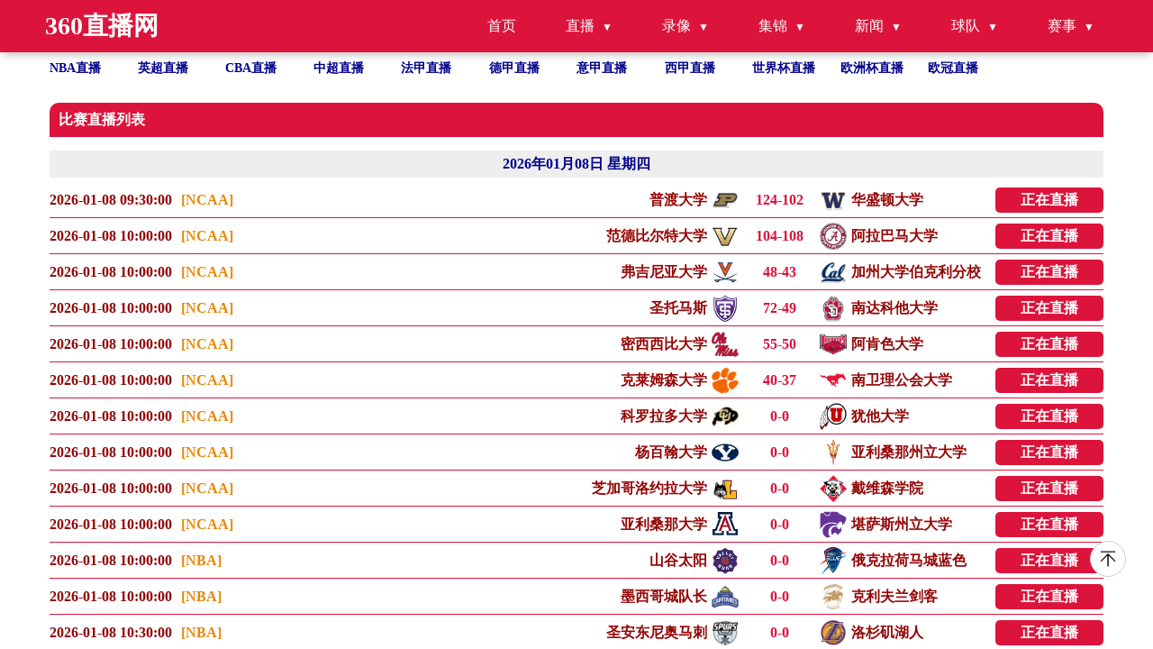

--- FILE ---
content_type: text/html
request_url: http://www.tjlghb.com/
body_size: 20052
content:
<!DOCTYPE html>
<html lang="zh-CN">

<head>
    <meta http-equiv="Content-Type" content="text/html; charset=utf-8" />
    <meta name="viewport" content="width=device-width, initial-scale=1.0, maximum-scale=1.0, user-scalable=0" />
    <title>足球直播_中超联赛直播_英超直播在线观看免费_足球赛事直播高清无插件_360直播网</title>
    <meta name="keywords" content=虎讯直播,NBA直播吧,足球直播,篮球直播,英超直播,欧洲杯直播,体育直播" />
    <meta name="description" content="360直播网-JRs直播吧高清免费体育直播网站,主要提供足球直播、篮球直播、NBA直播吧、英超直播、西甲直播、意甲直播、德甲直播、中超直播、欧冠直播、CBA直播、欧洲杯直播、世界杯直播、美洲杯直播等比赛免费在线高清直播,视频在线观看无插件,比赛录像回放,CCTV5在线直播,体育赛事视频直播,比赛新闻报道,看比赛直播就来360直播网。"/>
    <meta name="applicable-device" content="pc,mobile">
    <link href="/css/normalize.css" rel="stylesheet" type="text/css" />
    <link href="/css/style.css" rel="stylesheet" type="text/css" />
    <link rel="stylesheet" href="/css/fonticon.css" />
    <link rel="stylesheet" type="text/css" href="/css/iconfont.css" />
    <script src="/js/jquery.min.js"></script>
</head>

<body>
<header id="new-head">
    <div class="nav-container">
        <div class="logo">360直播网</div>
        <ul class="nav-menu">
            <li><a href="/">首页</a></li>
            <li class="has-submenu">
                <a href="javascript:;">直播</a>
                <ul class="sub-menu">
                    <li><a href="/zuqiuzhibo/">足球直播</a></li>
                    <li><a href="/lanqiuzhibo/">篮球直播</a></li>
                </ul>
            </li>
            <li class="has-submenu">
                <a href="javascript:;">录像</a>
                <ul class="sub-menu">
                    <li><a href="/zqluxiang/">足球录像</a></li>
                    <li><a href="/lqluxiang/">篮球录像</a></li>
                </ul>
            </li>
            <li class="has-submenu">
                <a href="javascript:;">集锦</a>
                <ul class="sub-menu">
                    <li><a href="/zqjijin/">足球集锦</a></li>
                    <li><a href="/lqjijin/">篮球集锦</a></li>
                </ul>
            </li>
            <li class="has-submenu">
                <a href="javascript:;">新闻</a>
                <ul class="sub-menu">
                    <li><a href="/zqnews/">足球新闻</a></li>
                    <li><a href="/lqnews/">篮球新闻</a></li>
                </ul>
            </li>
            <li class="has-submenu">
                <a href="javascript:;">球队</a>
                <ul class="sub-menu">
                    <li><a href="/zqqd/">足球球队</a></li>
                    <li><a href="/lqqd/">篮球球队</a></li>
                </ul>
            </li>
            <li class="has-submenu">
                <a href="javascript:;">赛事</a>
                <ul class="sub-menu">
                    <li><a href="/saishi/zuqiu/">足球赛事</a></li>
                    <li><a href="/saishi/lanqiu/">篮球赛事</a></li>
                </ul>
            </li>
        </ul>
        <div class="menu-toggle">&#9776;</div>
    </div>
</header>
<ul class="site_container flex flex-row flex-wrap text-white hot_games">
    <li class=" hover">
        <a title="NBA直播" href="/lanqiu/nba/">NBA直播</a>
    </li>
    <li class=" hover">
        <a title="英超直播" href="/zuqiu/yingchao/">英超直播</a>
    </li>
    <li class=" hover">
        <a title="CBA直播" href="/lanqiu/cba/">CBA直播</a>
    </li>
    <li class=" hover">
        <a title="中超直播" href="/zuqiu/zhongchao/">中超直播</a>
    </li>
    <li class=" hover">
        <a title="法甲直播" href="/zuqiu/fajia/">法甲直播</a>
    </li>
    <li class=" hover">
        <a title="德甲直播" href="/zuqiu/dejia/">德甲直播</a>
    </li>
    <li class=" hover">
        <a title="意甲直播" href="/zuqiu/yijia/">意甲直播</a>
    </li>
    <li class=" hover">
        <a title="西甲直播" href="/zuqiu/xijia/">西甲直播</a>
    </li>
    <li class=" hover">
        <a title="世界杯"
           href="/zuqiu/shijiebei/">世界杯直播</a>
    </li>
    <li class=" hover">
        <a title="欧洲杯" href="/zuqiu/ouzhoubei/">欧洲杯直播</a>
    </li>
    <li class=" hover">
        <a title="欧冠" href="/zuqiu/ouguan/">欧冠直播</a>
    </li>
</ul>
<section class=" overflow-y-auto flex-1 ">
    <div class="flex gap-10px mt-30px flex-start site_container" id="page_content">

        <div class="flex-1 content">
            <div class="tab_content_item_head">比赛直播列表</div>

            <div id="tab_content1" class="tab_content mt-10px">
                                    <div class="dateheader">2026年01月08日 星期四</div>
                                            <div class="flex w-full items-center MatchNameItem match-xh" data-type="2" data-important="0" data-matchid="3897226" data-typeid="2">
                            <div class="flex-1 flex epjaifjpo">
                                <p class="">2026-01-08 09:30:00</p>
                                <p class="ml-10px" style="width:180px">
                                    <a title="NCAA" href="/lanqiu/NCAA/" class="MatchName">
                                        [NCAA]
                                    </a>
                                </p>
                            </div>
                            <div>
                                <div class="flex justify-between flex-1 ddddddd">
                                    <a href="/lanqiuzhibo/121851.html"
                                       title="普渡大学" class="flex justify-between">
                                        <p class="team reverse">
                                            <img alt="普渡大学" src="https://cdn.sportnanoapi.com/basketball/team/931cc93830e14a18b426934f0714946b.png"
                                                 onerror="this.src='/images/qd.png';this.onerror=null" />
                                            普渡大学                                        </p>
                                        <span class="vs score"><b class="zd">0</b>-<b class="kd">0</b></span>
                                        <p class="team ">
                                            <img alt="华盛顿大学" src="https://cdn.sportnanoapi.com/basketball/team/7ebfcb215e5f47089b1b316d8e7082ad.png"
                                                 onerror="this.src='/images/qd.png';this.onerror=null" />
                                            华盛顿大学                                        </p>
                                    </a>
                                    <a href="/lanqiuzhibo/121851.html" class="live_btn start" title="普渡大学vs华盛顿大学">正在直播</a>
                                </div>
                            </div>
                        </div>
                                            <div class="flex w-full items-center MatchNameItem match-xh" data-type="2" data-important="0" data-matchid="3898219" data-typeid="2">
                            <div class="flex-1 flex epjaifjpo">
                                <p class="">2026-01-08 10:00:00</p>
                                <p class="ml-10px" style="width:180px">
                                    <a title="NCAA" href="/lanqiu/NCAA/" class="MatchName">
                                        [NCAA]
                                    </a>
                                </p>
                            </div>
                            <div>
                                <div class="flex justify-between flex-1 ddddddd">
                                    <a href="/lanqiuzhibo/121840.html"
                                       title="范德比尔特大学" class="flex justify-between">
                                        <p class="team reverse">
                                            <img alt="范德比尔特大学" src="https://cdn.sportnanoapi.com/basketball/team/731ff5768ddd3bab57fa4026a4581438.png"
                                                 onerror="this.src='/images/qd.png';this.onerror=null" />
                                            范德比尔特大学                                        </p>
                                        <span class="vs score"><b class="zd">0</b>-<b class="kd">0</b></span>
                                        <p class="team ">
                                            <img alt="阿拉巴马大学" src="https://cdn.sportnanoapi.com/basketball/team/ea491903f8ba5dbe96950e70e69ba0e1.png"
                                                 onerror="this.src='/images/qd.png';this.onerror=null" />
                                            阿拉巴马大学                                        </p>
                                    </a>
                                    <a href="/lanqiuzhibo/121840.html" class="live_btn start" title="范德比尔特大学vs阿拉巴马大学">正在直播</a>
                                </div>
                            </div>
                        </div>
                                            <div class="flex w-full items-center MatchNameItem match-xh" data-type="2" data-important="0" data-matchid="3897745" data-typeid="2">
                            <div class="flex-1 flex epjaifjpo">
                                <p class="">2026-01-08 10:00:00</p>
                                <p class="ml-10px" style="width:180px">
                                    <a title="NCAA" href="/lanqiu/NCAA/" class="MatchName">
                                        [NCAA]
                                    </a>
                                </p>
                            </div>
                            <div>
                                <div class="flex justify-between flex-1 ddddddd">
                                    <a href="/lanqiuzhibo/121841.html"
                                       title="弗吉尼亚大学" class="flex justify-between">
                                        <p class="team reverse">
                                            <img alt="弗吉尼亚大学" src="https://cdn.sportnanoapi.com/basketball/team/c0c61c59f1c2f72b0c17717a815ab454.png"
                                                 onerror="this.src='/images/qd.png';this.onerror=null" />
                                            弗吉尼亚大学                                        </p>
                                        <span class="vs score"><b class="zd">0</b>-<b class="kd">0</b></span>
                                        <p class="team ">
                                            <img alt="加州大学伯克利分校" src="https://cdn.sportnanoapi.com/basketball/team/643fcb9e69aa4247bf4cf117e29c246f.png"
                                                 onerror="this.src='/images/qd.png';this.onerror=null" />
                                            加州大学伯克利分校                                        </p>
                                    </a>
                                    <a href="/lanqiuzhibo/121841.html" class="live_btn start" title="弗吉尼亚大学vs加州大学伯克利分校">正在直播</a>
                                </div>
                            </div>
                        </div>
                                            <div class="flex w-full items-center MatchNameItem match-xh" data-type="2" data-important="0" data-matchid="3897741" data-typeid="2">
                            <div class="flex-1 flex epjaifjpo">
                                <p class="">2026-01-08 10:00:00</p>
                                <p class="ml-10px" style="width:180px">
                                    <a title="NCAA" href="/lanqiu/NCAA/" class="MatchName">
                                        [NCAA]
                                    </a>
                                </p>
                            </div>
                            <div>
                                <div class="flex justify-between flex-1 ddddddd">
                                    <a href="/lanqiuzhibo/121842.html"
                                       title="圣托马斯" class="flex justify-between">
                                        <p class="team reverse">
                                            <img alt="圣托马斯" src="https://cdn.sportnanoapi.com/basketball/team/a96166184fd54a739f5b96fc8ab38dc6.png"
                                                 onerror="this.src='/images/qd.png';this.onerror=null" />
                                            圣托马斯                                        </p>
                                        <span class="vs score"><b class="zd">0</b>-<b class="kd">0</b></span>
                                        <p class="team ">
                                            <img alt="南达科他大学" src="https://cdn.sportnanoapi.com/basketball/team/23cea312830e49758c1203c7f8a2de84.png"
                                                 onerror="this.src='/images/qd.png';this.onerror=null" />
                                            南达科他大学                                        </p>
                                    </a>
                                    <a href="/lanqiuzhibo/121842.html" class="live_btn start" title="圣托马斯vs南达科他大学">正在直播</a>
                                </div>
                            </div>
                        </div>
                                            <div class="flex w-full items-center MatchNameItem match-xh" data-type="2" data-important="0" data-matchid="3897710" data-typeid="2">
                            <div class="flex-1 flex epjaifjpo">
                                <p class="">2026-01-08 10:00:00</p>
                                <p class="ml-10px" style="width:180px">
                                    <a title="NCAA" href="/lanqiu/NCAA/" class="MatchName">
                                        [NCAA]
                                    </a>
                                </p>
                            </div>
                            <div>
                                <div class="flex justify-between flex-1 ddddddd">
                                    <a href="/lanqiuzhibo/121843.html"
                                       title="密西西比大学" class="flex justify-between">
                                        <p class="team reverse">
                                            <img alt="密西西比大学" src="https://cdn.sportnanoapi.com/basketball/team/f5ed5727b6db6ef0a6100b4969452d08.png"
                                                 onerror="this.src='/images/qd.png';this.onerror=null" />
                                            密西西比大学                                        </p>
                                        <span class="vs score"><b class="zd">0</b>-<b class="kd">0</b></span>
                                        <p class="team ">
                                            <img alt="阿肯色大学" src="https://cdn.sportnanoapi.com/basketball/team/a449760fbe9ee130aa84076f3e15a24b.png"
                                                 onerror="this.src='/images/qd.png';this.onerror=null" />
                                            阿肯色大学                                        </p>
                                    </a>
                                    <a href="/lanqiuzhibo/121843.html" class="live_btn start" title="密西西比大学vs阿肯色大学">正在直播</a>
                                </div>
                            </div>
                        </div>
                                            <div class="flex w-full items-center MatchNameItem match-xh" data-type="2" data-important="0" data-matchid="3897655" data-typeid="2">
                            <div class="flex-1 flex epjaifjpo">
                                <p class="">2026-01-08 10:00:00</p>
                                <p class="ml-10px" style="width:180px">
                                    <a title="NCAA" href="/lanqiu/NCAA/" class="MatchName">
                                        [NCAA]
                                    </a>
                                </p>
                            </div>
                            <div>
                                <div class="flex justify-between flex-1 ddddddd">
                                    <a href="/lanqiuzhibo/121844.html"
                                       title="克莱姆森大学" class="flex justify-between">
                                        <p class="team reverse">
                                            <img alt="克莱姆森大学" src="https://cdn.sportnanoapi.com/basketball/team/84304c9c47762a18d1f4a43cdb680d93.png"
                                                 onerror="this.src='/images/qd.png';this.onerror=null" />
                                            克莱姆森大学                                        </p>
                                        <span class="vs score"><b class="zd">0</b>-<b class="kd">0</b></span>
                                        <p class="team ">
                                            <img alt="南卫理公会大学" src="https://cdn.sportnanoapi.com/basketball/team/b6598f6b6b25ce122c0d7a8af14c2926.png"
                                                 onerror="this.src='/images/qd.png';this.onerror=null" />
                                            南卫理公会大学                                        </p>
                                    </a>
                                    <a href="/lanqiuzhibo/121844.html" class="live_btn start" title="克莱姆森大学vs南卫理公会大学">正在直播</a>
                                </div>
                            </div>
                        </div>
                                            <div class="flex w-full items-center MatchNameItem match-xh" data-type="2" data-important="0" data-matchid="3897593" data-typeid="2">
                            <div class="flex-1 flex epjaifjpo">
                                <p class="">2026-01-08 10:00:00</p>
                                <p class="ml-10px" style="width:180px">
                                    <a title="NCAA" href="/lanqiu/NCAA/" class="MatchName">
                                        [NCAA]
                                    </a>
                                </p>
                            </div>
                            <div>
                                <div class="flex justify-between flex-1 ddddddd">
                                    <a href="/lanqiuzhibo/121845.html"
                                       title="科罗拉多大学" class="flex justify-between">
                                        <p class="team reverse">
                                            <img alt="科罗拉多大学" src="https://cdn.sportnanoapi.com/basketball/team/10eb3caf422d16dc43d0a9999eebf606.png"
                                                 onerror="this.src='/images/qd.png';this.onerror=null" />
                                            科罗拉多大学                                        </p>
                                        <span class="vs score"><b class="zd">0</b>-<b class="kd">0</b></span>
                                        <p class="team ">
                                            <img alt="犹他大学" src="https://cdn.sportnanoapi.com/basketball/team/8d171aa9134f4d799f2be0c0b0979215.png"
                                                 onerror="this.src='/images/qd.png';this.onerror=null" />
                                            犹他大学                                        </p>
                                    </a>
                                    <a href="/lanqiuzhibo/121845.html" class="live_btn start" title="科罗拉多大学vs犹他大学">正在直播</a>
                                </div>
                            </div>
                        </div>
                                            <div class="flex w-full items-center MatchNameItem match-xh" data-type="2" data-important="0" data-matchid="3897581" data-typeid="2">
                            <div class="flex-1 flex epjaifjpo">
                                <p class="">2026-01-08 10:00:00</p>
                                <p class="ml-10px" style="width:180px">
                                    <a title="NCAA" href="/lanqiu/NCAA/" class="MatchName">
                                        [NCAA]
                                    </a>
                                </p>
                            </div>
                            <div>
                                <div class="flex justify-between flex-1 ddddddd">
                                    <a href="/lanqiuzhibo/121846.html"
                                       title="杨百翰大学" class="flex justify-between">
                                        <p class="team reverse">
                                            <img alt="杨百翰大学" src="https://cdn.sportnanoapi.com/basketball/team/6531b5907a010b11c34a85882b01ba5a.jpg"
                                                 onerror="this.src='/images/qd.png';this.onerror=null" />
                                            杨百翰大学                                        </p>
                                        <span class="vs score"><b class="zd">0</b>-<b class="kd">0</b></span>
                                        <p class="team ">
                                            <img alt="亚利桑那州立大学" src="https://cdn.sportnanoapi.com/basketball/team/n7d0fb4a9ddd954d4e99468ae45f3defd.png"
                                                 onerror="this.src='/images/qd.png';this.onerror=null" />
                                            亚利桑那州立大学                                        </p>
                                    </a>
                                    <a href="/lanqiuzhibo/121846.html" class="live_btn start" title="杨百翰大学vs亚利桑那州立大学">正在直播</a>
                                </div>
                            </div>
                        </div>
                                            <div class="flex w-full items-center MatchNameItem match-xh" data-type="2" data-important="0" data-matchid="3897506" data-typeid="2">
                            <div class="flex-1 flex epjaifjpo">
                                <p class="">2026-01-08 10:00:00</p>
                                <p class="ml-10px" style="width:180px">
                                    <a title="NCAA" href="/lanqiu/NCAA/" class="MatchName">
                                        [NCAA]
                                    </a>
                                </p>
                            </div>
                            <div>
                                <div class="flex justify-between flex-1 ddddddd">
                                    <a href="/lanqiuzhibo/121847.html"
                                       title="芝加哥洛约拉大学" class="flex justify-between">
                                        <p class="team reverse">
                                            <img alt="芝加哥洛约拉大学" src="https://cdn.sportnanoapi.com/basketball/team/1d7c9cf0ba2a8eb5247835659b6a3362.png"
                                                 onerror="this.src='/images/qd.png';this.onerror=null" />
                                            芝加哥洛约拉大学                                        </p>
                                        <span class="vs score"><b class="zd">0</b>-<b class="kd">0</b></span>
                                        <p class="team ">
                                            <img alt="戴维森学院" src="https://cdn.sportnanoapi.com/basketball/team/n2fcb4bf30364ffbb63ae1ff6ff8a8278.png"
                                                 onerror="this.src='/images/qd.png';this.onerror=null" />
                                            戴维森学院                                        </p>
                                    </a>
                                    <a href="/lanqiuzhibo/121847.html" class="live_btn start" title="芝加哥洛约拉大学vs戴维森学院">正在直播</a>
                                </div>
                            </div>
                        </div>
                                            <div class="flex w-full items-center MatchNameItem match-xh" data-type="2" data-important="0" data-matchid="3897364" data-typeid="2">
                            <div class="flex-1 flex epjaifjpo">
                                <p class="">2026-01-08 10:00:00</p>
                                <p class="ml-10px" style="width:180px">
                                    <a title="NCAA" href="/lanqiu/NCAA/" class="MatchName">
                                        [NCAA]
                                    </a>
                                </p>
                            </div>
                            <div>
                                <div class="flex justify-between flex-1 ddddddd">
                                    <a href="/lanqiuzhibo/121848.html"
                                       title="亚利桑那大学" class="flex justify-between">
                                        <p class="team reverse">
                                            <img alt="亚利桑那大学" src="https://cdn.sportnanoapi.com/basketball/team/02750adcafa122bfde413ee3381c367e.png"
                                                 onerror="this.src='/images/qd.png';this.onerror=null" />
                                            亚利桑那大学                                        </p>
                                        <span class="vs score"><b class="zd">0</b>-<b class="kd">0</b></span>
                                        <p class="team ">
                                            <img alt="堪萨斯州立大学" src="https://cdn.sportnanoapi.com/basketball/team/0d1160c94e4741bebc26b0ae59731b7d.png"
                                                 onerror="this.src='/images/qd.png';this.onerror=null" />
                                            堪萨斯州立大学                                        </p>
                                    </a>
                                    <a href="/lanqiuzhibo/121848.html" class="live_btn start" title="亚利桑那大学vs堪萨斯州立大学">正在直播</a>
                                </div>
                            </div>
                        </div>
                                            <div class="flex w-full items-center MatchNameItem match-xh" data-type="2" data-important="1" data-matchid="3881899" data-typeid="2">
                            <div class="flex-1 flex epjaifjpo">
                                <p class="">2026-01-08 10:00:00</p>
                                <p class="ml-10px" style="width:180px">
                                    <a title="NBA" href="/lanqiu/NBA/" class="MatchName">
                                        [NBA]
                                    </a>
                                </p>
                            </div>
                            <div>
                                <div class="flex justify-between flex-1 ddddddd">
                                    <a href="/lanqiuzhibo/121849.html"
                                       title="山谷太阳" class="flex justify-between">
                                        <p class="team reverse">
                                            <img alt="山谷太阳" src="https://cdn.sportnanoapi.com/basketball/team/c5779f4bf20ec2b3cbd0c3805aa6466c.png"
                                                 onerror="this.src='/images/qd.png';this.onerror=null" />
                                            山谷太阳                                        </p>
                                        <span class="vs score"><b class="zd">0</b>-<b class="kd">0</b></span>
                                        <p class="team ">
                                            <img alt="俄克拉荷马城蓝色" src="https://cdn.sportnanoapi.com/basketball/team/a1b3ca9ccb5ec4c12204458e126e6646.png"
                                                 onerror="this.src='/images/qd.png';this.onerror=null" />
                                            俄克拉荷马城蓝色                                        </p>
                                    </a>
                                    <a href="/lanqiuzhibo/121849.html" class="live_btn start" title="山谷太阳vs俄克拉荷马城蓝色">正在直播</a>
                                </div>
                            </div>
                        </div>
                                            <div class="flex w-full items-center MatchNameItem match-xh" data-type="2" data-important="1" data-matchid="3881898" data-typeid="2">
                            <div class="flex-1 flex epjaifjpo">
                                <p class="">2026-01-08 10:00:00</p>
                                <p class="ml-10px" style="width:180px">
                                    <a title="NBA" href="/lanqiu/NBA/" class="MatchName">
                                        [NBA]
                                    </a>
                                </p>
                            </div>
                            <div>
                                <div class="flex justify-between flex-1 ddddddd">
                                    <a href="/lanqiuzhibo/121850.html"
                                       title="墨西哥城队长" class="flex justify-between">
                                        <p class="team reverse">
                                            <img alt="墨西哥城队长" src="https://cdn.sportnanoapi.com/basketball/team/c0e3d0b119a9407ea25ab7d3cbd49b90.png"
                                                 onerror="this.src='/images/qd.png';this.onerror=null" />
                                            墨西哥城队长                                        </p>
                                        <span class="vs score"><b class="zd">0</b>-<b class="kd">0</b></span>
                                        <p class="team ">
                                            <img alt="克利夫兰剑客" src="https://cdn.sportnanoapi.com/basketball/team/c508158123d80668cd0275c3c153a942.png"
                                                 onerror="this.src='/images/qd.png';this.onerror=null" />
                                            克利夫兰剑客                                        </p>
                                    </a>
                                    <a href="/lanqiuzhibo/121850.html" class="live_btn start" title="墨西哥城队长vs克利夫兰剑客">正在直播</a>
                                </div>
                            </div>
                        </div>
                                            <div class="flex w-full items-center MatchNameItem match-xh" data-type="2" data-important="1" data-matchid="3866168" data-typeid="2">
                            <div class="flex-1 flex epjaifjpo">
                                <p class="">2026-01-08 10:30:00</p>
                                <p class="ml-10px" style="width:180px">
                                    <a title="NBA" href="/lanqiu/NBA/" class="MatchName">
                                        [NBA]
                                    </a>
                                </p>
                            </div>
                            <div>
                                <div class="flex justify-between flex-1 ddddddd">
                                    <a href="/lanqiuzhibo/121839.html"
                                       title="圣安东尼奥马刺" class="flex justify-between">
                                        <p class="team reverse">
                                            <img alt="圣安东尼奥马刺" src="https://cdn.sportnanoapi.com/basketball/team/5305d1a7b721b5bef418041eff53ba82.png"
                                                 onerror="this.src='/images/qd.png';this.onerror=null" />
                                            圣安东尼奥马刺                                        </p>
                                        <span class="vs score"><b class="zd">0</b>-<b class="kd">0</b></span>
                                        <p class="team ">
                                            <img alt="洛杉矶湖人" src="https://cdn.sportnanoapi.com/basketball/team/fa6f985041ec3f9729172380ae9cebf8.png"
                                                 onerror="this.src='/images/qd.png';this.onerror=null" />
                                            洛杉矶湖人                                        </p>
                                    </a>
                                    <a href="/lanqiuzhibo/121839.html" class="live_btn start" title="圣安东尼奥马刺vs洛杉矶湖人">正在直播</a>
                                </div>
                            </div>
                        </div>
                                            <div class="flex w-full items-center MatchNameItem match-xh" data-type="2" data-important="1" data-matchid="3881900" data-typeid="2">
                            <div class="flex-1 flex epjaifjpo">
                                <p class="">2026-01-08 11:00:00</p>
                                <p class="ml-10px" style="width:180px">
                                    <a title="NBA" href="/lanqiu/NBA/" class="MatchName">
                                        [NBA]
                                    </a>
                                </p>
                            </div>
                            <div>
                                <div class="flex justify-between flex-1 ddddddd">
                                    <a href="/lanqiuzhibo/121836.html"
                                       title="斯托克顿国王" class="flex justify-between">
                                        <p class="team reverse">
                                            <img alt="斯托克顿国王" src="https://cdn.sportnanoapi.com/basketball/team/0e489a3ba9404232a53b9eceb1431a0d.png"
                                                 onerror="this.src='/images/qd.png';this.onerror=null" />
                                            斯托克顿国王                                        </p>
                                        <span class="vs score"><b class="zd">0</b>-<b class="kd">0</b></span>
                                        <p class="team ">
                                            <img alt="里奥格兰德山谷毒蛇" src="https://cdn.sportnanoapi.com/basketball/team/1c769dc6d709c1cd35308cc9390a971b.jpg"
                                                 onerror="this.src='/images/qd.png';this.onerror=null" />
                                            里奥格兰德山谷毒蛇                                        </p>
                                    </a>
                                    <a href="/lanqiuzhibo/121836.html" class="live_btn start" title="斯托克顿国王vs里奥格兰德山谷毒蛇">正在直播</a>
                                </div>
                            </div>
                        </div>
                                            <div class="flex w-full items-center MatchNameItem match-xh" data-type="2" data-important="1" data-matchid="3866596" data-typeid="2">
                            <div class="flex-1 flex epjaifjpo">
                                <p class="">2026-01-08 11:00:00</p>
                                <p class="ml-10px" style="width:180px">
                                    <a title="NBA" href="/lanqiu/NBA/" class="MatchName">
                                        [NBA]
                                    </a>
                                </p>
                            </div>
                            <div>
                                <div class="flex justify-between flex-1 ddddddd">
                                    <a href="/lanqiuzhibo/121837.html"
                                       title="波特兰开拓者" class="flex justify-between">
                                        <p class="team reverse">
                                            <img alt="波特兰开拓者" src="https://cdn.sportnanoapi.com/basketball/team/4512175b1415f69816e816160093bcc0.png"
                                                 onerror="this.src='/images/qd.png';this.onerror=null" />
                                            波特兰开拓者                                        </p>
                                        <span class="vs score"><b class="zd">0</b>-<b class="kd">0</b></span>
                                        <p class="team ">
                                            <img alt="休斯顿火箭" src="https://cdn.sportnanoapi.com/basketball/team/bcfe797437f18526ff4e62177021f638.png"
                                                 onerror="this.src='/images/qd.png';this.onerror=null" />
                                            休斯顿火箭                                        </p>
                                    </a>
                                    <a href="/lanqiuzhibo/121837.html" class="live_btn start" title="波特兰开拓者vs休斯顿火箭">正在直播</a>
                                </div>
                            </div>
                        </div>
                                            <div class="flex w-full items-center MatchNameItem match-xh" data-type="2" data-important="1" data-matchid="3866704" data-typeid="2">
                            <div class="flex-1 flex epjaifjpo">
                                <p class="">2026-01-08 11:00:00</p>
                                <p class="ml-10px" style="width:180px">
                                    <a title="NBA" href="/lanqiu/NBA/" class="MatchName">
                                        [NBA]
                                    </a>
                                </p>
                            </div>
                            <div>
                                <div class="flex justify-between flex-1 ddddddd">
                                    <a href="/lanqiuzhibo/121838.html"
                                       title="金州勇士" class="flex justify-between">
                                        <p class="team reverse">
                                            <img alt="金州勇士" src="https://cdn.sportnanoapi.com/basketball/team/df3f6f8bb17fd1c618f60f0b14637140.png"
                                                 onerror="this.src='/images/qd.png';this.onerror=null" />
                                            金州勇士                                        </p>
                                        <span class="vs score"><b class="zd">0</b>-<b class="kd">0</b></span>
                                        <p class="team ">
                                            <img alt="密尔沃基雄鹿" src="https://cdn.sportnanoapi.com/basketball/team/172138a954c51bb257ac1ebaa52f01a1.png"
                                                 onerror="this.src='/images/qd.png';this.onerror=null" />
                                            密尔沃基雄鹿                                        </p>
                                    </a>
                                    <a href="/lanqiuzhibo/121838.html" class="live_btn start" title="金州勇士vs密尔沃基雄鹿">正在直播</a>
                                </div>
                            </div>
                        </div>
                                            <div class="flex w-full items-center MatchNameItem " data-type="2" data-important="0" data-matchid="3897329" data-typeid="2">
                            <div class="flex-1 flex epjaifjpo">
                                <p class="">2026-01-08 12:00:00</p>
                                <p class="ml-10px" style="width:180px">
                                    <a title="NCAA" href="/lanqiu/NCAA/" class="MatchName">
                                        [NCAA]
                                    </a>
                                </p>
                            </div>
                            <div>
                                <div class="flex justify-between flex-1 ddddddd">
                                    <a href="/lanqiuzhibo/121835.html"
                                       title="博伊西州立大学" class="flex justify-between">
                                        <p class="team reverse">
                                            <img alt="博伊西州立大学" src="https://cdn.sportnanoapi.com/basketball/team/3a227e3e4bf34f47bd6e030108a75db2.png"
                                                 onerror="this.src='/images/qd.png';this.onerror=null" />
                                            博伊西州立大学                                        </p>
                                        <span class="vs score"><b class="zd">0</b>-<b class="kd">0</b></span>
                                        <p class="team ">
                                            <img alt="大峡谷大学" src="https://cdn.sportnanoapi.com/basketball/team/94ef70bafbac2caac03a95144d378291.png"
                                                 onerror="this.src='/images/qd.png';this.onerror=null" />
                                            大峡谷大学                                        </p>
                                    </a>
                                    <a href="/lanqiuzhibo/121835.html" class="live_btn end" title="博伊西州立大学vs大峡谷大学">即将开始</a>
                                </div>
                            </div>
                        </div>
                                            <div class="flex w-full items-center MatchNameItem " data-type="2" data-important="0" data-matchid="3897803" data-typeid="2">
                            <div class="flex-1 flex epjaifjpo">
                                <p class="">2026-01-08 13:00:00</p>
                                <p class="ml-10px" style="width:180px">
                                    <a title="NCAA" href="/lanqiu/NCAA/" class="MatchName">
                                        [NCAA]
                                    </a>
                                </p>
                            </div>
                            <div>
                                <div class="flex justify-between flex-1 ddddddd">
                                    <a href="/lanqiuzhibo/121827.html"
                                       title="长岛大学" class="flex justify-between">
                                        <p class="team reverse">
                                            <img alt="长岛大学" src="https://cdn.sportnanoapi.com/basketball/team/f38a32ed1be003d555eee1654fa473b5.png"
                                                 onerror="this.src='/images/qd.png';this.onerror=null" />
                                            长岛大学                                        </p>
                                        <span class="vs score"><b class="zd">0</b>-<b class="kd">0</b></span>
                                        <p class="team ">
                                            <img alt="默西赫斯特大学" src="https://cdn.sportnanoapi.com/basketball/team/n0d3e494461f1f7a5fc3819d7e61bd8dd.png"
                                                 onerror="this.src='/images/qd.png';this.onerror=null" />
                                            默西赫斯特大学                                        </p>
                                    </a>
                                    <a href="/lanqiuzhibo/121827.html" class="live_btn end" title="长岛大学vs默西赫斯特大学">即将开始</a>
                                </div>
                            </div>
                        </div>
                                            <div class="flex w-full items-center MatchNameItem " data-type="2" data-important="0" data-matchid="3897777" data-typeid="2">
                            <div class="flex-1 flex epjaifjpo">
                                <p class="">2026-01-08 13:00:00</p>
                                <p class="ml-10px" style="width:180px">
                                    <a title="NCAA" href="/lanqiu/NCAA/" class="MatchName">
                                        [NCAA]
                                    </a>
                                </p>
                            </div>
                            <div>
                                <div class="flex justify-between flex-1 ddddddd">
                                    <a href="/lanqiuzhibo/121828.html"
                                       title="瓦格纳大学" class="flex justify-between">
                                        <p class="team reverse">
                                            <img alt="瓦格纳大学" src="https://cdn.sportnanoapi.com/basketball/team/37598541d132e9dec8653744dd0f4066.png"
                                                 onerror="this.src='/images/qd.png';this.onerror=null" />
                                            瓦格纳大学                                        </p>
                                        <span class="vs score"><b class="zd">0</b>-<b class="kd">0</b></span>
                                        <p class="team ">
                                            <img alt="圣弗朗西斯大学" src="https://cdn.sportnanoapi.com/basketball/team/314209e806dae264b3b3c621417c6b54.png"
                                                 onerror="this.src='/images/qd.png';this.onerror=null" />
                                            圣弗朗西斯大学                                        </p>
                                    </a>
                                    <a href="/lanqiuzhibo/121828.html" class="live_btn end" title="瓦格纳大学vs圣弗朗西斯大学">即将开始</a>
                                </div>
                            </div>
                        </div>
                                            <div class="flex w-full items-center MatchNameItem " data-type="2" data-important="0" data-matchid="3897681" data-typeid="2">
                            <div class="flex-1 flex epjaifjpo">
                                <p class="">2026-01-08 13:00:00</p>
                                <p class="ml-10px" style="width:180px">
                                    <a title="NCAA" href="/lanqiu/NCAA/" class="MatchName">
                                        [NCAA]
                                    </a>
                                </p>
                            </div>
                            <div>
                                <div class="flex justify-between flex-1 ddddddd">
                                    <a href="/lanqiuzhibo/121829.html"
                                       title="费尔莱迪金森大学" class="flex justify-between">
                                        <p class="team reverse">
                                            <img alt="费尔莱迪金森大学" src="https://cdn.sportnanoapi.com/basketball/team/cc7648987df3c8e17a17e912b37b9e55.png"
                                                 onerror="this.src='/images/qd.png';this.onerror=null" />
                                            费尔莱迪金森大学                                        </p>
                                        <span class="vs score"><b class="zd">0</b>-<b class="kd">0</b></span>
                                        <p class="team ">
                                            <img alt="芝加哥州立大学" src="https://cdn.sportnanoapi.com/basketball/team/cd68ae3a6506abb59e5356b37bbb6901.png"
                                                 onerror="this.src='/images/qd.png';this.onerror=null" />
                                            芝加哥州立大学                                        </p>
                                    </a>
                                    <a href="/lanqiuzhibo/121829.html" class="live_btn end" title="费尔莱迪金森大学vs芝加哥州立大学">即将开始</a>
                                </div>
                            </div>
                        </div>
                                            <div class="flex w-full items-center MatchNameItem " data-type="2" data-important="0" data-matchid="3897548" data-typeid="2">
                            <div class="flex-1 flex epjaifjpo">
                                <p class="">2026-01-08 13:00:00</p>
                                <p class="ml-10px" style="width:180px">
                                    <a title="NCAA" href="/lanqiu/NCAA/" class="MatchName">
                                        [NCAA]
                                    </a>
                                </p>
                            </div>
                            <div>
                                <div class="flex justify-between flex-1 ddddddd">
                                    <a href="/lanqiuzhibo/121830.html"
                                       title="北卡罗来纳农工大学" class="flex justify-between">
                                        <p class="team reverse">
                                            <img alt="北卡罗来纳农工大学" src="https://cdn.sportnanoapi.com/basketball/team/90326a3ff7ee4196ac1887776aa92e88.png"
                                                 onerror="this.src='/images/qd.png';this.onerror=null" />
                                            北卡罗来纳农工大学                                        </p>
                                        <span class="vs score"><b class="zd">0</b>-<b class="kd">0</b></span>
                                        <p class="team ">
                                            <img alt="依隆大学" src="https://cdn.sportnanoapi.com/basketball/team/88b7a320268c0e97dfffb889761da0c6.png"
                                                 onerror="this.src='/images/qd.png';this.onerror=null" />
                                            依隆大学                                        </p>
                                    </a>
                                    <a href="/lanqiuzhibo/121830.html" class="live_btn end" title="北卡罗来纳农工大学vs依隆大学">即将开始</a>
                                </div>
                            </div>
                        </div>
                                            <div class="flex w-full items-center MatchNameItem " data-type="2" data-important="0" data-matchid="3897385" data-typeid="2">
                            <div class="flex-1 flex epjaifjpo">
                                <p class="">2026-01-08 13:00:00</p>
                                <p class="ml-10px" style="width:180px">
                                    <a title="NCAA" href="/lanqiu/NCAA/" class="MatchName">
                                        [NCAA]
                                    </a>
                                </p>
                            </div>
                            <div>
                                <div class="flex justify-between flex-1 ddddddd">
                                    <a href="/lanqiuzhibo/121831.html"
                                       title="坎贝尔大学" class="flex justify-between">
                                        <p class="team reverse">
                                            <img alt="坎贝尔大学" src="https://cdn.sportnanoapi.com/basketball/team/30d2e3a2821c6fb47a834c275149be6c.png"
                                                 onerror="this.src='/images/qd.png';this.onerror=null" />
                                            坎贝尔大学                                        </p>
                                        <span class="vs score"><b class="zd">0</b>-<b class="kd">0</b></span>
                                        <p class="team ">
                                            <img alt="汉普顿大学" src="https://cdn.sportnanoapi.com/basketball/team/024f64b44cf24594bf4cace23340d0e5.png"
                                                 onerror="this.src='/images/qd.png';this.onerror=null" />
                                            汉普顿大学                                        </p>
                                    </a>
                                    <a href="/lanqiuzhibo/121831.html" class="live_btn end" title="坎贝尔大学vs汉普顿大学">即将开始</a>
                                </div>
                            </div>
                        </div>
                                            <div class="flex w-full items-center MatchNameItem " data-type="2" data-important="0" data-matchid="3897360" data-typeid="2">
                            <div class="flex-1 flex epjaifjpo">
                                <p class="">2026-01-08 13:00:00</p>
                                <p class="ml-10px" style="width:180px">
                                    <a title="NCAA" href="/lanqiu/NCAA/" class="MatchName">
                                        [NCAA]
                                    </a>
                                </p>
                            </div>
                            <div>
                                <div class="flex justify-between flex-1 ddddddd">
                                    <a href="/lanqiuzhibo/121832.html"
                                       title="布莱恩特大学" class="flex justify-between">
                                        <p class="team reverse">
                                            <img alt="布莱恩特大学" src="https://cdn.sportnanoapi.com/basketball/team/nece326bf80c20f40fe0575ee59892f67.png"
                                                 onerror="this.src='/images/qd.png';this.onerror=null" />
                                            布莱恩特大学                                        </p>
                                        <span class="vs score"><b class="zd">0</b>-<b class="kd">0</b></span>
                                        <p class="team ">
                                            <img alt="马萨诸塞罗威尔分校" src="https://cdn.sportnanoapi.com/basketball/team/4f8c39a69c6d44bda583fdd1da5f09b6.png"
                                                 onerror="this.src='/images/qd.png';this.onerror=null" />
                                            马萨诸塞罗威尔分校                                        </p>
                                    </a>
                                    <a href="/lanqiuzhibo/121832.html" class="live_btn end" title="布莱恩特大学vs马萨诸塞罗威尔分校">即将开始</a>
                                </div>
                            </div>
                        </div>
                                            <div class="flex w-full items-center MatchNameItem " data-type="2" data-important="0" data-matchid="3897299" data-typeid="2">
                            <div class="flex-1 flex epjaifjpo">
                                <p class="">2026-01-08 13:00:00</p>
                                <p class="ml-10px" style="width:180px">
                                    <a title="NCAA" href="/lanqiu/NCAA/" class="MatchName">
                                        [NCAA]
                                    </a>
                                </p>
                            </div>
                            <div>
                                <div class="flex justify-between flex-1 ddddddd">
                                    <a href="/lanqiuzhibo/121833.html"
                                       title="陶森大学" class="flex justify-between">
                                        <p class="team reverse">
                                            <img alt="陶森大学" src="https://cdn.sportnanoapi.com/basketball/team/b334e1ecd551e5ca798b1087e386c864.png"
                                                 onerror="this.src='/images/qd.png';this.onerror=null" />
                                            陶森大学                                        </p>
                                        <span class="vs score"><b class="zd">0</b>-<b class="kd">0</b></span>
                                        <p class="team ">
                                            <img alt="海夫斯特" src="https://cdn.sportnanoapi.com/basketball/team/64c89f5b5fc9612e9c6a169b78f09f4a.png"
                                                 onerror="this.src='/images/qd.png';this.onerror=null" />
                                            海夫斯特                                        </p>
                                    </a>
                                    <a href="/lanqiuzhibo/121833.html" class="live_btn end" title="陶森大学vs海夫斯特">即将开始</a>
                                </div>
                            </div>
                        </div>
                                            <div class="flex w-full items-center MatchNameItem " data-type="2" data-important="0" data-matchid="3897153" data-typeid="2">
                            <div class="flex-1 flex epjaifjpo">
                                <p class="">2026-01-08 13:00:00</p>
                                <p class="ml-10px" style="width:180px">
                                    <a title="NCAA" href="/lanqiu/NCAA/" class="MatchName">
                                        [NCAA]
                                    </a>
                                </p>
                            </div>
                            <div>
                                <div class="flex justify-between flex-1 ddddddd">
                                    <a href="/lanqiuzhibo/121834.html"
                                       title="德雷塞尔大学" class="flex justify-between">
                                        <p class="team reverse">
                                            <img alt="德雷塞尔大学" src="https://cdn.sportnanoapi.com/basketball/team/c751617d887a493a4cd4cc302af23e57.png"
                                                 onerror="this.src='/images/qd.png';this.onerror=null" />
                                            德雷塞尔大学                                        </p>
                                        <span class="vs score"><b class="zd">0</b>-<b class="kd">0</b></span>
                                        <p class="team ">
                                            <img alt="石溪大学" src="https://cdn.sportnanoapi.com/basketball/team/n20085d12a23054b5606532981ebd9661.png"
                                                 onerror="this.src='/images/qd.png';this.onerror=null" />
                                            石溪大学                                        </p>
                                    </a>
                                    <a href="/lanqiuzhibo/121834.html" class="live_btn end" title="德雷塞尔大学vs石溪大学">即将开始</a>
                                </div>
                            </div>
                        </div>
                                            <div class="flex w-full items-center MatchNameItem " data-type="2" data-important="0" data-matchid="3897491" data-typeid="2">
                            <div class="flex-1 flex epjaifjpo">
                                <p class="">2026-01-08 14:00:00</p>
                                <p class="ml-10px" style="width:180px">
                                    <a title="NCAA" href="/lanqiu/NCAA/" class="MatchName">
                                        [NCAA]
                                    </a>
                                </p>
                            </div>
                            <div>
                                <div class="flex justify-between flex-1 ddddddd">
                                    <a href="/lanqiuzhibo/121825.html"
                                       title="萨姆休斯顿州立大学" class="flex justify-between">
                                        <p class="team reverse">
                                            <img alt="萨姆休斯顿州立大学" src="https://cdn.sportnanoapi.com/basketball/team/84a50a7c357dffd5bf1986ac0fc621c5.png"
                                                 onerror="this.src='/images/qd.png';this.onerror=null" />
                                            萨姆休斯顿州立大学                                        </p>
                                        <span class="vs score"><b class="zd">0</b>-<b class="kd">0</b></span>
                                        <p class="team ">
                                            <img alt="特拉华大学" src="https://cdn.sportnanoapi.com/basketball/team/0b23d4d68b47712587745402b1fdd57d.png"
                                                 onerror="this.src='/images/qd.png';this.onerror=null" />
                                            特拉华大学                                        </p>
                                    </a>
                                    <a href="/lanqiuzhibo/121825.html" class="live_btn end" title="萨姆休斯顿州立大学vs特拉华大学">即将开始</a>
                                </div>
                            </div>
                        </div>
                                            <div class="flex w-full items-center MatchNameItem " data-type="2" data-important="0" data-matchid="3897207" data-typeid="2">
                            <div class="flex-1 flex epjaifjpo">
                                <p class="">2026-01-08 14:00:00</p>
                                <p class="ml-10px" style="width:180px">
                                    <a title="NCAA" href="/lanqiu/NCAA/" class="MatchName">
                                        [NCAA]
                                    </a>
                                </p>
                            </div>
                            <div>
                                <div class="flex justify-between flex-1 ddddddd">
                                    <a href="/lanqiuzhibo/121826.html"
                                       title="艾德华兹维尔大学" class="flex justify-between">
                                        <p class="team reverse">
                                            <img alt="艾德华兹维尔大学" src="https://cdn.sportnanoapi.com/basketball/team/a7751fb03641945dc630f194bff65fda.png"
                                                 onerror="this.src='/images/qd.png';this.onerror=null" />
                                            艾德华兹维尔大学                                        </p>
                                        <span class="vs score"><b class="zd">0</b>-<b class="kd">0</b></span>
                                        <p class="team ">
                                            <img alt="阿肯色岩城" src="https://cdn.sportnanoapi.com/basketball/team/bd8ecde0c3ad4829ae1331efe94c7ab5.png"
                                                 onerror="this.src='/images/qd.png';this.onerror=null" />
                                            阿肯色岩城                                        </p>
                                    </a>
                                    <a href="/lanqiuzhibo/121826.html" class="live_btn end" title="艾德华兹维尔大学vs阿肯色岩城">即将开始</a>
                                </div>
                            </div>
                        </div>
                                            <div class="flex w-full items-center MatchNameItem " data-type="2" data-important="0" data-matchid="3898237" data-typeid="2">
                            <div class="flex-1 flex epjaifjpo">
                                <p class="">2026-01-08 15:00:00</p>
                                <p class="ml-10px" style="width:180px">
                                    <a title="NCAA" href="/lanqiu/NCAA/" class="MatchName">
                                        [NCAA]
                                    </a>
                                </p>
                            </div>
                            <div>
                                <div class="flex justify-between flex-1 ddddddd">
                                    <a href="/lanqiuzhibo/121823.html"
                                       title="犹他河谷大学" class="flex justify-between">
                                        <p class="team reverse">
                                            <img alt="犹他河谷大学" src="https://cdn.sportnanoapi.com/basketball/team/8dd8aa638919eca4c4a6b4642ebe4ef7.png"
                                                 onerror="this.src='/images/qd.png';this.onerror=null" />
                                            犹他河谷大学                                        </p>
                                        <span class="vs score"><b class="zd">0</b>-<b class="kd">0</b></span>
                                        <p class="team ">
                                            <img alt="南犹他大学" src="https://cdn.sportnanoapi.com/basketball/team/5d76b60627c75870c29e2cd8f9259107.png"
                                                 onerror="this.src='/images/qd.png';this.onerror=null" />
                                            南犹他大学                                        </p>
                                    </a>
                                    <a href="/lanqiuzhibo/121823.html" class="live_btn end" title="犹他河谷大学vs南犹他大学">即将开始</a>
                                </div>
                            </div>
                        </div>
                                            <div class="flex w-full items-center MatchNameItem " data-type="2" data-important="0" data-matchid="3898266" data-typeid="2">
                            <div class="flex-1 flex epjaifjpo">
                                <p class="">2026-01-08 16:00:00</p>
                                <p class="ml-10px" style="width:180px">
                                    <a title="NCAA" href="/lanqiu/NCAA/" class="MatchName">
                                        [NCAA]
                                    </a>
                                </p>
                            </div>
                            <div>
                                <div class="flex justify-between flex-1 ddddddd">
                                    <a href="/lanqiuzhibo/121820.html"
                                       title="洛约拉马利蒙特大学" class="flex justify-between">
                                        <p class="team reverse">
                                            <img alt="洛约拉马利蒙特大学" src="https://cdn.sportnanoapi.com/basketball/team/7051bd1b3d717930844616e64b280de5.png"
                                                 onerror="this.src='/images/qd.png';this.onerror=null" />
                                            洛约拉马利蒙特大学                                        </p>
                                        <span class="vs score"><b class="zd">0</b>-<b class="kd">0</b></span>
                                        <p class="team ">
                                            <img alt="旧金山大学" src="https://cdn.sportnanoapi.com/basketball/team/cad45c458fbbbd5aeef134274947bdb3.png"
                                                 onerror="this.src='/images/qd.png';this.onerror=null" />
                                            旧金山大学                                        </p>
                                    </a>
                                    <a href="/lanqiuzhibo/121820.html" class="live_btn end" title="洛约拉马利蒙特大学vs旧金山大学">即将开始</a>
                                </div>
                            </div>
                        </div>
                                            <div class="flex w-full items-center MatchNameItem " data-type="2" data-important="0" data-matchid="3897766" data-typeid="2">
                            <div class="flex-1 flex epjaifjpo">
                                <p class="">2026-01-08 16:00:00</p>
                                <p class="ml-10px" style="width:180px">
                                    <a title="NCAA" href="/lanqiu/NCAA/" class="MatchName">
                                        [NCAA]
                                    </a>
                                </p>
                            </div>
                            <div>
                                <div class="flex justify-between flex-1 ddddddd">
                                    <a href="/lanqiuzhibo/121821.html"
                                       title="俄勒冈州立大学" class="flex justify-between">
                                        <p class="team reverse">
                                            <img alt="俄勒冈州立大学" src="https://cdn.sportnanoapi.com/basketball/team/58d784132399bfa7a2592f3226c8b5ac.png"
                                                 onerror="this.src='/images/qd.png';this.onerror=null" />
                                            俄勒冈州立大学                                        </p>
                                        <span class="vs score"><b class="zd">0</b>-<b class="kd">0</b></span>
                                        <p class="team ">
                                            <img alt="西雅图大学" src="https://cdn.sportnanoapi.com/basketball/team/da61c47ee62997dbf0b7c3f4555c5a7a.png"
                                                 onerror="this.src='/images/qd.png';this.onerror=null" />
                                            西雅图大学                                        </p>
                                    </a>
                                    <a href="/lanqiuzhibo/121821.html" class="live_btn end" title="俄勒冈州立大学vs西雅图大学">即将开始</a>
                                </div>
                            </div>
                        </div>
                                            <div class="flex w-full items-center MatchNameItem " data-type="2" data-important="0" data-matchid="3897577" data-typeid="2">
                            <div class="flex-1 flex epjaifjpo">
                                <p class="">2026-01-08 16:00:00</p>
                                <p class="ml-10px" style="width:180px">
                                    <a title="NCAA" href="/lanqiu/NCAA/" class="MatchName">
                                        [NCAA]
                                    </a>
                                </p>
                            </div>
                            <div>
                                <div class="flex justify-between flex-1 ddddddd">
                                    <a href="/lanqiuzhibo/121822.html"
                                       title="圣地亚戈大学" class="flex justify-between">
                                        <p class="team reverse">
                                            <img alt="圣地亚戈大学" src="https://cdn.sportnanoapi.com/basketball/team/8693882261fa4c56b4de97d3d6c62742.png"
                                                 onerror="this.src='/images/qd.png';this.onerror=null" />
                                            圣地亚戈大学                                        </p>
                                        <span class="vs score"><b class="zd">0</b>-<b class="kd">0</b></span>
                                        <p class="team ">
                                            <img alt="佩珀代因大学" src="https://cdn.sportnanoapi.com/basketball/team/fe777d1399e14630b3ca0b914d57136d.png"
                                                 onerror="this.src='/images/qd.png';this.onerror=null" />
                                            佩珀代因大学                                        </p>
                                    </a>
                                    <a href="/lanqiuzhibo/121822.html" class="live_btn end" title="圣地亚戈大学vs佩珀代因大学">即将开始</a>
                                </div>
                            </div>
                        </div>
                                            <div class="flex w-full items-center MatchNameItem " data-type="2" data-important="0" data-matchid="3897389" data-typeid="2">
                            <div class="flex-1 flex epjaifjpo">
                                <p class="">2026-01-08 16:00:00</p>
                                <p class="ml-10px" style="width:180px">
                                    <a title="NCAA" href="/lanqiu/NCAA/" class="MatchName">
                                        [NCAA]
                                    </a>
                                </p>
                            </div>
                            <div>
                                <div class="flex justify-between flex-1 ddddddd">
                                    <a href="/lanqiuzhibo/121824.html"
                                       title="俄勒冈大学" class="flex justify-between">
                                        <p class="team reverse">
                                            <img alt="俄勒冈大学" src="https://cdn.sportnanoapi.com/basketball/team/ceaa9601b03242f7bbe6f651987c0904.png"
                                                 onerror="this.src='/images/qd.png';this.onerror=null" />
                                            俄勒冈大学                                        </p>
                                        <span class="vs score"><b class="zd">0</b>-<b class="kd">0</b></span>
                                        <p class="team ">
                                            <img alt="俄亥俄州立大学" src="https://cdn.sportnanoapi.com/basketball/team/2fcadd7cf8b59d61079b6f45dfa99280.png"
                                                 onerror="this.src='/images/qd.png';this.onerror=null" />
                                            俄亥俄州立大学                                        </p>
                                    </a>
                                    <a href="/lanqiuzhibo/121824.html" class="live_btn end" title="俄勒冈大学vs俄亥俄州立大学">即将开始</a>
                                </div>
                            </div>
                        </div>
                                            <div class="flex w-full items-center MatchNameItem " data-type="2" data-important="0" data-matchid="3856330" data-typeid="2">
                            <div class="flex-1 flex epjaifjpo">
                                <p class="">2026-01-08 16:30:00</p>
                                <p class="ml-10px" style="width:180px">
                                    <a title="NBL" href="/lanqiu/NBL/" class="MatchName">
                                        [NBL]
                                    </a>
                                </p>
                            </div>
                            <div>
                                <div class="flex justify-between flex-1 ddddddd">
                                    <a href="/lanqiuzhibo/121819.html"
                                       title="东南墨尔本凤凰" class="flex justify-between">
                                        <p class="team reverse">
                                            <img alt="东南墨尔本凤凰" src="https://cdn.sportnanoapi.com/basketball/team/fb957ad093d309e8c337aeb83ebe7857.png"
                                                 onerror="this.src='/images/qd.png';this.onerror=null" />
                                            东南墨尔本凤凰                                        </p>
                                        <span class="vs score"><b class="zd">0</b>-<b class="kd">0</b></span>
                                        <p class="team ">
                                            <img alt="伊拉瓦拉老鹰" src="https://cdn.sportnanoapi.com/basketball/team/4eceaeddae174577aa2aed681907c7f7.png"
                                                 onerror="this.src='/images/qd.png';this.onerror=null" />
                                            伊拉瓦拉老鹰                                        </p>
                                    </a>
                                    <a href="/lanqiuzhibo/121819.html" class="live_btn end" title="东南墨尔本凤凰vs伊拉瓦拉老鹰">即将开始</a>
                                </div>
                            </div>
                        </div>
                                            <div class="flex w-full items-center MatchNameItem " data-type="2" data-important="0" data-matchid="3861916" data-typeid="2">
                            <div class="flex-1 flex epjaifjpo">
                                <p class="">2026-01-08 18:00:00</p>
                                <p class="ml-10px" style="width:180px">
                                    <a title="韩篮甲" href="/lanqiu/hanlanjia/" class="MatchName">
                                        [韩篮甲]
                                    </a>
                                </p>
                            </div>
                            <div>
                                <div class="flex justify-between flex-1 ddddddd">
                                    <a href="/lanqiuzhibo/121818.html"
                                       title="原州东浦新世代" class="flex justify-between">
                                        <p class="team reverse">
                                            <img alt="原州东浦新世代" src="https://cdn.sportnanoapi.com/basketball/team/e94f441698752284a7b2f6c37ea3aee6.png"
                                                 onerror="this.src='/images/qd.png';this.onerror=null" />
                                            原州东浦新世代                                        </p>
                                        <span class="vs score"><b class="zd">0</b>-<b class="kd">0</b></span>
                                        <p class="team ">
                                            <img alt="水原KT音速弹" src="https://cdn.sportnanoapi.com/basketball/team/624b1a84ff50919f44835640108bdd42.png"
                                                 onerror="this.src='/images/qd.png';this.onerror=null" />
                                            水原KT音速弹                                        </p>
                                    </a>
                                    <a href="/lanqiuzhibo/121818.html" class="live_btn end" title="原州东浦新世代vs水原KT音速弹">即将开始</a>
                                </div>
                            </div>
                        </div>
                                            <div class="flex w-full items-center MatchNameItem " data-type="2" data-important="0" data-matchid="3898071" data-typeid="2">
                            <div class="flex-1 flex epjaifjpo">
                                <p class="">2026-01-08 19:00:00</p>
                                <p class="ml-10px" style="width:180px">
                                    <a title="中港篮联" href="/lanqiu/zhongganglanlian/" class="MatchName">
                                        [中港篮联]
                                    </a>
                                </p>
                            </div>
                            <div>
                                <div class="flex justify-between flex-1 ddddddd">
                                    <a href="/lanqiuzhibo/121817.html"
                                       title="康仁福建" class="flex justify-between">
                                        <p class="team reverse">
                                            <img alt="康仁福建" src="https://cdn.sportnanoapi.com/basketball/team/9bbc873735b054d45df696966747ebe9.png"
                                                 onerror="this.src='/images/qd.png';this.onerror=null" />
                                            康仁福建                                        </p>
                                        <span class="vs score"><b class="zd">0</b>-<b class="kd">0</b></span>
                                        <p class="team ">
                                            <img alt="南华" src="https://cdn.sportnanoapi.com/basketball/team/4111c7d7d365410bad2ba47133b8ebda.png"
                                                 onerror="this.src='/images/qd.png';this.onerror=null" />
                                            南华                                        </p>
                                    </a>
                                    <a href="/lanqiuzhibo/121817.html" class="live_btn end" title="康仁福建vs南华">即将开始</a>
                                </div>
                            </div>
                        </div>
                                            <div class="flex w-full items-center MatchNameItem " data-type="2" data-important="0" data-matchid="3893180" data-typeid="2">
                            <div class="flex-1 flex epjaifjpo">
                                <p class="">2026-01-08 19:30:00</p>
                                <p class="ml-10px" style="width:180px">
                                    <a title="NBL(中)" href="/lanqiu/NBL(zhong)/" class="MatchName">
                                        [NBL(中)]
                                    </a>
                                </p>
                            </div>
                            <div>
                                <div class="flex justify-between flex-1 ddddddd">
                                    <a href="/lanqiuzhibo/121813.html"
                                       title="杭州经纬" class="flex justify-between">
                                        <p class="team reverse">
                                            <img alt="杭州经纬" src="https://cdn.sportnanoapi.com/basketball/team/d9ae0057d66c94457495af8401ad2f97.png"
                                                 onerror="this.src='/images/qd.png';this.onerror=null" />
                                            杭州经纬                                        </p>
                                        <span class="vs score"><b class="zd">0</b>-<b class="kd">0</b></span>
                                        <p class="team ">
                                            <img alt="湖北文旅" src="https://cdn.sportnanoapi.com/basketball/team/72fc88cbf690df39b8d202b4b449feb8.png"
                                                 onerror="this.src='/images/qd.png';this.onerror=null" />
                                            湖北文旅                                        </p>
                                    </a>
                                    <a href="/lanqiuzhibo/121813.html" class="live_btn end" title="杭州经纬vs湖北文旅">即将开始</a>
                                </div>
                            </div>
                        </div>
                                            <div class="flex w-full items-center MatchNameItem " data-type="1" data-important="0" data-matchid="4438972" data-typeid="1">
                            <div class="flex-1 flex epjaifjpo">
                                <p class="">2026-01-08 19:30:00</p>
                                <p class="ml-10px" style="width:180px">
                                    <a title="U23亚洲杯" href="/zuqiu/U23yazhoubei/" class="MatchName">
                                        [U23亚洲杯]
                                    </a>
                                </p>
                            </div>
                            <div>
                                <div class="flex justify-between flex-1 ddddddd">
                                    <a href="/zuqiuzhibo/121814.html"
                                       title="澳大利亚U23" class="flex justify-between">
                                        <p class="team reverse">
                                            <img alt="澳大利亚U23" src="https://cdn.sportnanoapi.com/football/team/6b55a647c6ffe4016e025e9f46144d3f.png"
                                                 onerror="this.src='/images/qd.png';this.onerror=null" />
                                            澳大利亚U23                                        </p>
                                        <span class="vs score"><b class="zd">0</b>-<b class="kd">0</b></span>
                                        <p class="team ">
                                            <img alt="泰国U23" src="https://cdn.sportnanoapi.com/football/team/e9895562f65f070155d757c250e6be73.png"
                                                 onerror="this.src='/images/qd.png';this.onerror=null" />
                                            泰国U23                                        </p>
                                    </a>
                                    <a href="/zuqiuzhibo/121814.html" class="live_btn end" title="澳大利亚U23vs泰国U23">即将开始</a>
                                </div>
                            </div>
                        </div>
                                            <div class="flex w-full items-center MatchNameItem " data-type="2" data-important="0" data-matchid="3889022" data-typeid="2">
                            <div class="flex-1 flex epjaifjpo">
                                <p class="">2026-01-08 19:30:00</p>
                                <p class="ml-10px" style="width:180px">
                                    <a title="WCBA" href="/lanqiu/WCBA/" class="MatchName">
                                        [WCBA]
                                    </a>
                                </p>
                            </div>
                            <div>
                                <div class="flex justify-between flex-1 ddddddd">
                                    <a href="/lanqiuzhibo/121815.html"
                                       title="河南豫光金铅女篮" class="flex justify-between">
                                        <p class="team reverse">
                                            <img alt="河南豫光金铅女篮" src="https://cdn.sportnanoapi.com/basketball/team/1fc01a1c1284848305881929497c06cb.png"
                                                 onerror="this.src='/images/qd.png';this.onerror=null" />
                                            河南豫光金铅女篮                                        </p>
                                        <span class="vs score"><b class="zd">0</b>-<b class="kd">0</b></span>
                                        <p class="team ">
                                            <img alt="合肥文旅女篮" src="https://cdn.sportnanoapi.com/basketball/team/n1c29ee5db33794e61fb8eb067fd8921c.png"
                                                 onerror="this.src='/images/qd.png';this.onerror=null" />
                                            合肥文旅女篮                                        </p>
                                    </a>
                                    <a href="/lanqiuzhibo/121815.html" class="live_btn end" title="河南豫光金铅女篮vs合肥文旅女篮">即将开始</a>
                                </div>
                            </div>
                        </div>
                                            <div class="flex w-full items-center MatchNameItem " data-type="2" data-important="0" data-matchid="3889012" data-typeid="2">
                            <div class="flex-1 flex epjaifjpo">
                                <p class="">2026-01-08 19:30:00</p>
                                <p class="ml-10px" style="width:180px">
                                    <a title="WCBA" href="/lanqiu/WCBA/" class="MatchName">
                                        [WCBA]
                                    </a>
                                </p>
                            </div>
                            <div>
                                <div class="flex justify-between flex-1 ddddddd">
                                    <a href="/lanqiuzhibo/121816.html"
                                       title="大连文体旅女篮" class="flex justify-between">
                                        <p class="team reverse">
                                            <img alt="大连文体旅女篮" src="https://cdn.sportnanoapi.com/basketball/team/nfc76640e91459ce3f67f87a8f8dbf622.png"
                                                 onerror="this.src='/images/qd.png';this.onerror=null" />
                                            大连文体旅女篮                                        </p>
                                        <span class="vs score"><b class="zd">0</b>-<b class="kd">0</b></span>
                                        <p class="team ">
                                            <img alt="江西鲸裕清酒女篮" src="https://cdn.sportnanoapi.com/basketball/team/n5d1fad7d7a7394d15cc805e2d7512361.png"
                                                 onerror="this.src='/images/qd.png';this.onerror=null" />
                                            江西鲸裕清酒女篮                                        </p>
                                    </a>
                                    <a href="/lanqiuzhibo/121816.html" class="live_btn end" title="大连文体旅女篮vs江西鲸裕清酒女篮">即将开始</a>
                                </div>
                            </div>
                        </div>
                                            <div class="flex w-full items-center MatchNameItem " data-type="2" data-important="1" data-matchid="3880337" data-typeid="2">
                            <div class="flex-1 flex epjaifjpo">
                                <p class="">2026-01-08 19:35:00</p>
                                <p class="ml-10px" style="width:180px">
                                    <a title="CBA" href="/lanqiu/CBA/" class="MatchName">
                                        [CBA]
                                    </a>
                                </p>
                            </div>
                            <div>
                                <div class="flex justify-between flex-1 ddddddd">
                                    <a href="/lanqiuzhibo/121809.html"
                                       title="四川丰谷酒业" class="flex justify-between">
                                        <p class="team reverse">
                                            <img alt="四川丰谷酒业" src="https://cdn.sportnanoapi.com/basketball/team/nd80e6d5b1e2d6d989b5c3b7790fe0025.png"
                                                 onerror="this.src='/images/qd.png';this.onerror=null" />
                                            四川丰谷酒业                                        </p>
                                        <span class="vs score"><b class="zd">0</b>-<b class="kd">0</b></span>
                                        <p class="team ">
                                            <img alt="北京控股" src="https://cdn.sportnanoapi.com/basketball/team/559cfc139ec9e214e54b4ddae5d1cba7.png"
                                                 onerror="this.src='/images/qd.png';this.onerror=null" />
                                            北京控股                                        </p>
                                    </a>
                                    <a href="/lanqiuzhibo/121809.html" class="live_btn end" title="四川丰谷酒业vs北京控股">即将开始</a>
                                </div>
                            </div>
                        </div>
                                            <div class="flex w-full items-center MatchNameItem " data-type="2" data-important="1" data-matchid="3880335" data-typeid="2">
                            <div class="flex-1 flex epjaifjpo">
                                <p class="">2026-01-08 19:35:00</p>
                                <p class="ml-10px" style="width:180px">
                                    <a title="CBA" href="/lanqiu/CBA/" class="MatchName">
                                        [CBA]
                                    </a>
                                </p>
                            </div>
                            <div>
                                <div class="flex justify-between flex-1 ddddddd">
                                    <a href="/lanqiuzhibo/121810.html"
                                       title="山西汾酒" class="flex justify-between">
                                        <p class="team reverse">
                                            <img alt="山西汾酒" src="https://cdn.sportnanoapi.com/basketball/team/f7ad4ca154d205eb1799c5a1d1ff3370.png"
                                                 onerror="this.src='/images/qd.png';this.onerror=null" />
                                            山西汾酒                                        </p>
                                        <span class="vs score"><b class="zd">0</b>-<b class="kd">0</b></span>
                                        <p class="team ">
                                            <img alt="天津先行者" src="https://cdn.sportnanoapi.com/basketball/team/ca7a0200923048ff354ddcce89b8f12b.png"
                                                 onerror="this.src='/images/qd.png';this.onerror=null" />
                                            天津先行者                                        </p>
                                    </a>
                                    <a href="/lanqiuzhibo/121810.html" class="live_btn end" title="山西汾酒vs天津先行者">即将开始</a>
                                </div>
                            </div>
                        </div>
                                            <div class="flex w-full items-center MatchNameItem " data-type="2" data-important="1" data-matchid="3880333" data-typeid="2">
                            <div class="flex-1 flex epjaifjpo">
                                <p class="">2026-01-08 19:35:00</p>
                                <p class="ml-10px" style="width:180px">
                                    <a title="CBA" href="/lanqiu/CBA/" class="MatchName">
                                        [CBA]
                                    </a>
                                </p>
                            </div>
                            <div>
                                <div class="flex justify-between flex-1 ddddddd">
                                    <a href="/lanqiuzhibo/121811.html"
                                       title="吉林长白山恩都里" class="flex justify-between">
                                        <p class="team reverse">
                                            <img alt="吉林长白山恩都里" src="https://cdn.sportnanoapi.com/basketball/team/0ef4bf20fbdcd89b1d7cb4a9b29f0f5a.png"
                                                 onerror="this.src='/images/qd.png';this.onerror=null" />
                                            吉林长白山恩都里                                        </p>
                                        <span class="vs score"><b class="zd">0</b>-<b class="kd">0</b></span>
                                        <p class="team ">
                                            <img alt="福建晋江文旅" src="https://cdn.sportnanoapi.com/basketball/team/2428a8c17b5a31163b54cb9502998bbf.png"
                                                 onerror="this.src='/images/qd.png';this.onerror=null" />
                                            福建晋江文旅                                        </p>
                                    </a>
                                    <a href="/lanqiuzhibo/121811.html" class="live_btn end" title="吉林长白山恩都里vs福建晋江文旅">即将开始</a>
                                </div>
                            </div>
                        </div>
                                            <div class="flex w-full items-center MatchNameItem " data-type="2" data-important="1" data-matchid="3880329" data-typeid="2">
                            <div class="flex-1 flex epjaifjpo">
                                <p class="">2026-01-08 19:35:00</p>
                                <p class="ml-10px" style="width:180px">
                                    <a title="CBA" href="/lanqiu/CBA/" class="MatchName">
                                        [CBA]
                                    </a>
                                </p>
                            </div>
                            <div>
                                <div class="flex justify-between flex-1 ddddddd">
                                    <a href="/lanqiuzhibo/121812.html"
                                       title="广州朗肽海本" class="flex justify-between">
                                        <p class="team reverse">
                                            <img alt="广州朗肽海本" src="https://cdn.sportnanoapi.com/basketball/team/858cde8d2c075296f24e7ee61929fbeb.png"
                                                 onerror="this.src='/images/qd.png';this.onerror=null" />
                                            广州朗肽海本                                        </p>
                                        <span class="vs score"><b class="zd">0</b>-<b class="kd">0</b></span>
                                        <p class="team ">
                                            <img alt="浙江稠州金租" src="https://cdn.sportnanoapi.com/basketball/team/d1d77f07287fe840a7e77459e5bd1bfc.png"
                                                 onerror="this.src='/images/qd.png';this.onerror=null" />
                                            浙江稠州金租                                        </p>
                                    </a>
                                    <a href="/lanqiuzhibo/121812.html" class="live_btn end" title="广州朗肽海本vs浙江稠州金租">即将开始</a>
                                </div>
                            </div>
                        </div>
                                            <div class="flex w-full items-center MatchNameItem " data-type="1" data-important="0" data-matchid="4472283" data-typeid="1">
                            <div class="flex-1 flex epjaifjpo">
                                <p class="">2026-01-08 20:00:00</p>
                                <p class="ml-10px" style="width:180px">
                                    <a title="球会友谊" href="/zuqiu/qiuhuiyouyi/" class="MatchName">
                                        [球会友谊]
                                    </a>
                                </p>
                            </div>
                            <div>
                                <div class="flex justify-between flex-1 ddddddd">
                                    <a href="/zuqiuzhibo/121806.html"
                                       title="希根" class="flex justify-between">
                                        <p class="team reverse">
                                            <img alt="希根" src="https://cdn.sportnanoapi.com/football/team/fbc3e86a73f05d8ea22028a091e30479.png"
                                                 onerror="this.src='/images/qd.png';this.onerror=null" />
                                            希根                                        </p>
                                        <span class="vs score"><b class="zd">0</b>-<b class="kd">0</b></span>
                                        <p class="team ">
                                            <img alt="卡尔蔡司耶拿" src="https://cdn.sportnanoapi.com/football/team/489dc41f7b9166420d2945f99e7b4440.png"
                                                 onerror="this.src='/images/qd.png';this.onerror=null" />
                                            卡尔蔡司耶拿                                        </p>
                                    </a>
                                    <a href="/zuqiuzhibo/121806.html" class="live_btn end" title="希根vs卡尔蔡司耶拿">即将开始</a>
                                </div>
                            </div>
                        </div>
                                            <div class="flex w-full items-center MatchNameItem " data-type="1" data-important="0" data-matchid="4455838" data-typeid="1">
                            <div class="flex-1 flex epjaifjpo">
                                <p class="">2026-01-08 20:00:00</p>
                                <p class="ml-10px" style="width:180px">
                                    <a title="埃塞超" href="/zuqiu/aisaichao/" class="MatchName">
                                        [埃塞超]
                                    </a>
                                </p>
                            </div>
                            <div>
                                <div class="flex justify-between flex-1 ddddddd">
                                    <a href="/zuqiuzhibo/121807.html"
                                       title="夏尔内塞拉莱西" class="flex justify-between">
                                        <p class="team reverse">
                                            <img alt="夏尔内塞拉莱西" src="https://cdn.sportnanoapi.com/football/team/2c55ae7bad9ff0e3342c00632097d026.png"
                                                 onerror="this.src='/images/qd.png';this.onerror=null" />
                                            夏尔内塞拉莱西                                        </p>
                                        <span class="vs score"><b class="zd">0</b>-<b class="kd">0</b></span>
                                        <p class="team ">
                                            <img alt="内格莱阿西" src="https://cdn.sportnanoapi.com/football/team/0fc36659e34da86240c5b2263f383720.png"
                                                 onerror="this.src='/images/qd.png';this.onerror=null" />
                                            内格莱阿西                                        </p>
                                    </a>
                                    <a href="/zuqiuzhibo/121807.html" class="live_btn end" title="夏尔内塞拉莱西vs内格莱阿西">即将开始</a>
                                </div>
                            </div>
                        </div>
                                            <div class="flex w-full items-center MatchNameItem " data-type="2" data-important="0" data-matchid="3894636" data-typeid="2">
                            <div class="flex-1 flex epjaifjpo">
                                <p class="">2026-01-08 20:00:00</p>
                                <p class="ml-10px" style="width:180px">
                                    <a title="VTB联赛" href="/lanqiu/VTBliansai/" class="MatchName">
                                        [VTB联赛]
                                    </a>
                                </p>
                            </div>
                            <div>
                                <div class="flex justify-between flex-1 ddddddd">
                                    <a href="/lanqiuzhibo/121808.html"
                                       title="彼尔姆帕尔马" class="flex justify-between">
                                        <p class="team reverse">
                                            <img alt="彼尔姆帕尔马" src="https://cdn.sportnanoapi.com/basketball/team/533432ee543001e8958c1db83da75800.png"
                                                 onerror="this.src='/images/qd.png';this.onerror=null" />
                                            彼尔姆帕尔马                                        </p>
                                        <span class="vs score"><b class="zd">0</b>-<b class="kd">0</b></span>
                                        <p class="team ">
                                            <img alt="萨拉托夫汽车" src="https://cdn.sportnanoapi.com/basketball/team/9cd84c61e7ef480a8dd21c7426f42430.png"
                                                 onerror="this.src='/images/qd.png';this.onerror=null" />
                                            萨拉托夫汽车                                        </p>
                                    </a>
                                    <a href="/lanqiuzhibo/121808.html" class="live_btn end" title="彼尔姆帕尔马vs萨拉托夫汽车">即将开始</a>
                                </div>
                            </div>
                        </div>
                                            <div class="flex w-full items-center MatchNameItem " data-type="1" data-important="0" data-matchid="4472285" data-typeid="1">
                            <div class="flex-1 flex epjaifjpo">
                                <p class="">2026-01-08 20:30:00</p>
                                <p class="ml-10px" style="width:180px">
                                    <a title="埃及甲" href="/zuqiu/aijijia/" class="MatchName">
                                        [埃及甲]
                                    </a>
                                </p>
                            </div>
                            <div>
                                <div class="flex justify-between flex-1 ddddddd">
                                    <a href="/zuqiuzhibo/121799.html"
                                       title="埃及电信" class="flex justify-between">
                                        <p class="team reverse">
                                            <img alt="埃及电信" src="https://cdn.sportnanoapi.com/football/team/c8ce27e068948a636fe9a3cce25c13e2.png"
                                                 onerror="this.src='/images/qd.png';this.onerror=null" />
                                            埃及电信                                        </p>
                                        <span class="vs score"><b class="zd">0</b>-<b class="kd">0</b></span>
                                        <p class="team ">
                                            <img alt="阿尔卡纳" src="https://cdn.sportnanoapi.com/football/team/5001f3461f97fc8f251c2ccaa73d76bc.png"
                                                 onerror="this.src='/images/qd.png';this.onerror=null" />
                                            阿尔卡纳                                        </p>
                                    </a>
                                    <a href="/zuqiuzhibo/121799.html" class="live_btn end" title="埃及电信vs阿尔卡纳">即将开始</a>
                                </div>
                            </div>
                        </div>
                                            <div class="flex w-full items-center MatchNameItem " data-type="1" data-important="0" data-matchid="4393912" data-typeid="1">
                            <div class="flex-1 flex epjaifjpo">
                                <p class="">2026-01-08 20:30:00</p>
                                <p class="ml-10px" style="width:180px">
                                    <a title="埃及甲" href="/zuqiu/aijijia/" class="MatchName">
                                        [埃及甲]
                                    </a>
                                </p>
                            </div>
                            <div>
                                <div class="flex justify-between flex-1 ddddddd">
                                    <a href="/zuqiuzhibo/121800.html"
                                       title="特萨纳体育" class="flex justify-between">
                                        <p class="team reverse">
                                            <img alt="特萨纳体育" src="https://cdn.sportnanoapi.com/football/team/73f38ff51a6501f94e07cdbaf85a7bda.jpg"
                                                 onerror="this.src='/images/qd.png';this.onerror=null" />
                                            特萨纳体育                                        </p>
                                        <span class="vs score"><b class="zd">0</b>-<b class="kd">0</b></span>
                                        <p class="team ">
                                            <img alt="斯卡哈迪德" src="https://cdn.sportnanoapi.com/football/team/c67ee02a38b9fb06ae234a78372ab687.png"
                                                 onerror="this.src='/images/qd.png';this.onerror=null" />
                                            斯卡哈迪德                                        </p>
                                    </a>
                                    <a href="/zuqiuzhibo/121800.html" class="live_btn end" title="特萨纳体育vs斯卡哈迪德">即将开始</a>
                                </div>
                            </div>
                        </div>
                                            <div class="flex w-full items-center MatchNameItem " data-type="1" data-important="0" data-matchid="4472284" data-typeid="1">
                            <div class="flex-1 flex epjaifjpo">
                                <p class="">2026-01-08 20:30:00</p>
                                <p class="ml-10px" style="width:180px">
                                    <a title="埃及甲" href="/zuqiu/aijijia/" class="MatchName">
                                        [埃及甲]
                                    </a>
                                </p>
                            </div>
                            <div>
                                <div class="flex justify-between flex-1 ddddddd">
                                    <a href="/zuqiuzhibo/121801.html"
                                       title="拉维耶纳" class="flex justify-between">
                                        <p class="team reverse">
                                            <img alt="拉维耶纳" src="https://cdn.sportnanoapi.com/football/team/0c173e2f089171d2a466286dfbe1f4d4.png"
                                                 onerror="this.src='/images/qd.png';this.onerror=null" />
                                            拉维耶纳                                        </p>
                                        <span class="vs score"><b class="zd">0</b>-<b class="kd">0</b></span>
                                        <p class="team ">
                                            <img alt="马萨尔FC" src="https://cdn.sportnanoapi.com/football/team/4865ed4b4aa59b33d33a8baeb8dd145f.png"
                                                 onerror="this.src='/images/qd.png';this.onerror=null" />
                                            马萨尔FC                                        </p>
                                    </a>
                                    <a href="/zuqiuzhibo/121801.html" class="live_btn end" title="拉维耶纳vs马萨尔FC">即将开始</a>
                                </div>
                            </div>
                        </div>
                                            <div class="flex w-full items-center MatchNameItem " data-type="1" data-important="0" data-matchid="4469942" data-typeid="1">
                            <div class="flex-1 flex epjaifjpo">
                                <p class="">2026-01-08 20:30:00</p>
                                <p class="ml-10px" style="width:180px">
                                    <a title="利比亚超" href="/zuqiu/libiyachao/" class="MatchName">
                                        [利比亚超]
                                    </a>
                                </p>
                            </div>
                            <div>
                                <div class="flex justify-between flex-1 ddddddd">
                                    <a href="/zuqiuzhibo/121802.html"
                                       title="阿尔安达卢西" class="flex justify-between">
                                        <p class="team reverse">
                                            <img alt="阿尔安达卢西" src="https://cdn.sportnanoapi.com/football/team/1705968ecd82e35c7c7ca66e169c4d18.png"
                                                 onerror="this.src='/images/qd.png';this.onerror=null" />
                                            阿尔安达卢西                                        </p>
                                        <span class="vs score"><b class="zd">0</b>-<b class="kd">0</b></span>
                                        <p class="team ">
                                            <img alt="卡利杰星" src="https://cdn.sportnanoapi.com/football/team/7ab8118253e6982eb95e182afc630653.png"
                                                 onerror="this.src='/images/qd.png';this.onerror=null" />
                                            卡利杰星                                        </p>
                                    </a>
                                    <a href="/zuqiuzhibo/121802.html" class="live_btn end" title="阿尔安达卢西vs卡利杰星">即将开始</a>
                                </div>
                            </div>
                        </div>
                                            <div class="flex w-full items-center MatchNameItem " data-type="1" data-important="0" data-matchid="4393902" data-typeid="1">
                            <div class="flex-1 flex epjaifjpo">
                                <p class="">2026-01-08 20:30:00</p>
                                <p class="ml-10px" style="width:180px">
                                    <a title="埃及甲" href="/zuqiu/aijijia/" class="MatchName">
                                        [埃及甲]
                                    </a>
                                </p>
                            </div>
                            <div>
                                <div class="flex justify-between flex-1 ddddddd">
                                    <a href="/zuqiuzhibo/121803.html"
                                       title="佩特雷姆" class="flex justify-between">
                                        <p class="team reverse">
                                            <img alt="佩特雷姆" src="https://cdn.sportnanoapi.com/football/team/8ae657d992b70843447d0e50108cbf37.png"
                                                 onerror="this.src='/images/qd.png';this.onerror=null" />
                                            佩特雷姆                                        </p>
                                        <span class="vs score"><b class="zd">0</b>-<b class="kd">0</b></span>
                                        <p class="team ">
                                            <img alt="坦塔" src="https://cdn.sportnanoapi.com/football/team/9e84dbbff451bbda6a6229800153a5e4.png"
                                                 onerror="this.src='/images/qd.png';this.onerror=null" />
                                            坦塔                                        </p>
                                    </a>
                                    <a href="/zuqiuzhibo/121803.html" class="live_btn end" title="佩特雷姆vs坦塔">即将开始</a>
                                </div>
                            </div>
                        </div>
                                            <div class="flex w-full items-center MatchNameItem " data-type="1" data-important="0" data-matchid="4393892" data-typeid="1">
                            <div class="flex-1 flex epjaifjpo">
                                <p class="">2026-01-08 20:30:00</p>
                                <p class="ml-10px" style="width:180px">
                                    <a title="埃及甲" href="/zuqiu/aijijia/" class="MatchName">
                                        [埃及甲]
                                    </a>
                                </p>
                            </div>
                            <div>
                                <div class="flex justify-between flex-1 ddddddd">
                                    <a href="/zuqiuzhibo/121804.html"
                                       title="曼苏拉" class="flex justify-between">
                                        <p class="team reverse">
                                            <img alt="曼苏拉" src="https://cdn.sportnanoapi.com/football/team/0ed04579b4f23aecafe02e0bd1e77df8.png"
                                                 onerror="this.src='/images/qd.png';this.onerror=null" />
                                            曼苏拉                                        </p>
                                        <span class="vs score"><b class="zd">0</b>-<b class="kd">0</b></span>
                                        <p class="team ">
                                            <img alt="西梅德斯" src="https://cdn.sportnanoapi.com/football/team/abc619ec1945b54ceeaa2e9716fe2963.png"
                                                 onerror="this.src='/images/qd.png';this.onerror=null" />
                                            西梅德斯                                        </p>
                                    </a>
                                    <a href="/zuqiuzhibo/121804.html" class="live_btn end" title="曼苏拉vs西梅德斯">即将开始</a>
                                </div>
                            </div>
                        </div>
                                            <div class="flex w-full items-center MatchNameItem " data-type="1" data-important="0" data-matchid="4393869" data-typeid="1">
                            <div class="flex-1 flex epjaifjpo">
                                <p class="">2026-01-08 20:30:00</p>
                                <p class="ml-10px" style="width:180px">
                                    <a title="埃及甲" href="/zuqiu/aijijia/" class="MatchName">
                                        [埃及甲]
                                    </a>
                                </p>
                            </div>
                            <div>
                                <div class="flex justify-between flex-1 ddddddd">
                                    <a href="/zuqiuzhibo/121805.html"
                                       title="卡夫达瓦尔" class="flex justify-between">
                                        <p class="team reverse">
                                            <img alt="卡夫达瓦尔" src="https://cdn.sportnanoapi.com/football/team/cd76c00a908098784588a0763fe71862.png"
                                                 onerror="this.src='/images/qd.png';this.onerror=null" />
                                            卡夫达瓦尔                                        </p>
                                        <span class="vs score"><b class="zd">0</b>-<b class="kd">0</b></span>
                                        <p class="team ">
                                            <img alt="霍尔比" src="https://cdn.sportnanoapi.com/football/team/350620126122b983966af8372622f32b.png"
                                                 onerror="this.src='/images/qd.png';this.onerror=null" />
                                            霍尔比                                        </p>
                                    </a>
                                    <a href="/zuqiuzhibo/121805.html" class="live_btn end" title="卡夫达瓦尔vs霍尔比">即将开始</a>
                                </div>
                            </div>
                        </div>
                                            <div class="flex w-full items-center MatchNameItem " data-type="1" data-important="0" data-matchid="4465981" data-typeid="1">
                            <div class="flex-1 flex epjaifjpo">
                                <p class="">2026-01-08 20:40:00</p>
                                <p class="ml-10px" style="width:180px">
                                    <a title="阿联U19" href="/zuqiu/alianU19/" class="MatchName">
                                        [阿联U19]
                                    </a>
                                </p>
                            </div>
                            <div>
                                <div class="flex justify-between flex-1 ddddddd">
                                    <a href="/zuqiuzhibo/121797.html"
                                       title="沙迦U19" class="flex justify-between">
                                        <p class="team reverse">
                                            <img alt="沙迦U19" src="https://cdn.sportnanoapi.com/football/team/bf821b2d1ab1d100946e5dc3614e2303.png"
                                                 onerror="this.src='/images/qd.png';this.onerror=null" />
                                            沙迦U19                                        </p>
                                        <span class="vs score"><b class="zd">0</b>-<b class="kd">0</b></span>
                                        <p class="team ">
                                            <img alt="拉姆斯U19" src="https://cdn.sportnanoapi.com/football/team/02b0530bbf36faa294e17771e45c7144.jfif"
                                                 onerror="this.src='/images/qd.png';this.onerror=null" />
                                            拉姆斯U19                                        </p>
                                    </a>
                                    <a href="/zuqiuzhibo/121797.html" class="live_btn end" title="沙迦U19vs拉姆斯U19">即将开始</a>
                                </div>
                            </div>
                        </div>
                                            <div class="flex w-full items-center MatchNameItem " data-type="2" data-important="0" data-matchid="3898064" data-typeid="2">
                            <div class="flex-1 flex epjaifjpo">
                                <p class="">2026-01-08 20:40:00</p>
                                <p class="ml-10px" style="width:180px">
                                    <a title="中港篮联" href="/lanqiu/zhongganglanlian/" class="MatchName">
                                        [中港篮联]
                                    </a>
                                </p>
                            </div>
                            <div>
                                <div class="flex justify-between flex-1 ddddddd">
                                    <a href="/lanqiuzhibo/121798.html"
                                       title="香港东方" class="flex justify-between">
                                        <p class="team reverse">
                                            <img alt="香港东方" src="https://cdn.sportnanoapi.com/basketball/team/f389dee53604104931cd8ae3b803abf7.png"
                                                 onerror="this.src='/images/qd.png';this.onerror=null" />
                                            香港东方                                        </p>
                                        <span class="vs score"><b class="zd">0</b>-<b class="kd">0</b></span>
                                        <p class="team ">
                                            <img alt="晋龙WTS" src="https://cdn.sportnanoapi.com/basketball/team/88ed89d248efaae49ae4642607a69e00.png"
                                                 onerror="this.src='/images/qd.png';this.onerror=null" />
                                            晋龙WTS                                        </p>
                                    </a>
                                    <a href="/lanqiuzhibo/121798.html" class="live_btn end" title="香港东方vs晋龙WTS">即将开始</a>
                                </div>
                            </div>
                        </div>
                                            <div class="flex w-full items-center MatchNameItem " data-type="1" data-important="0" data-matchid="4472287" data-typeid="1">
                            <div class="flex-1 flex epjaifjpo">
                                <p class="">2026-01-08 20:50:00</p>
                                <p class="ml-10px" style="width:180px">
                                    <a title="阿联U23" href="/zuqiu/alianU23/" class="MatchName">
                                        [阿联U23]
                                    </a>
                                </p>
                            </div>
                            <div>
                                <div class="flex justify-between flex-1 ddddddd">
                                    <a href="/zuqiuzhibo/121795.html"
                                       title="迪拜祈祷U23" class="flex justify-between">
                                        <p class="team reverse">
                                            <img alt="迪拜祈祷U23" src="https://cdn.sportnanoapi.com/football/team/5ae998669938b964f32822768cca44a3.png"
                                                 onerror="this.src='/images/qd.png';this.onerror=null" />
                                            迪拜祈祷U23                                        </p>
                                        <span class="vs score"><b class="zd">0</b>-<b class="kd">0</b></span>
                                        <p class="team ">
                                            <img alt="卡尔巴联盟U23" src="https://cdn.sportnanoapi.com/football/team/812800caa19598004b9720e4ca5a8bbe.png"
                                                 onerror="this.src='/images/qd.png';this.onerror=null" />
                                            卡尔巴联盟U23                                        </p>
                                    </a>
                                    <a href="/zuqiuzhibo/121795.html" class="live_btn end" title="迪拜祈祷U23vs卡尔巴联盟U23">即将开始</a>
                                </div>
                            </div>
                        </div>
                                            <div class="flex w-full items-center MatchNameItem " data-type="1" data-important="0" data-matchid="4472286" data-typeid="1">
                            <div class="flex-1 flex epjaifjpo">
                                <p class="">2026-01-08 20:50:00</p>
                                <p class="ml-10px" style="width:180px">
                                    <a title="阿联U23" href="/zuqiu/alianU23/" class="MatchName">
                                        [阿联U23]
                                    </a>
                                </p>
                            </div>
                            <div>
                                <div class="flex justify-between flex-1 ddddddd">
                                    <a href="/zuqiuzhibo/121796.html"
                                       title="迪拜青年国民U23" class="flex justify-between">
                                        <p class="team reverse">
                                            <img alt="迪拜青年国民U23" src="https://cdn.sportnanoapi.com/football/team/99174539a07beeae88a91eb62f78905e.png"
                                                 onerror="this.src='/images/qd.png';this.onerror=null" />
                                            迪拜青年国民U23                                        </p>
                                        <span class="vs score"><b class="zd">0</b>-<b class="kd">0</b></span>
                                        <p class="team ">
                                            <img alt="巴塔U23" src="https://cdn.sportnanoapi.com/football/team/216e87015eb9550173d147bbc42c70dc.png"
                                                 onerror="this.src='/images/qd.png';this.onerror=null" />
                                            巴塔U23                                        </p>
                                    </a>
                                    <a href="/zuqiuzhibo/121796.html" class="live_btn end" title="迪拜青年国民U23vs巴塔U23">即将开始</a>
                                </div>
                            </div>
                        </div>
                                            <div class="flex w-full items-center MatchNameItem " data-type="1" data-important="0" data-matchid="4472288" data-typeid="1">
                            <div class="flex-1 flex epjaifjpo">
                                <p class="">2026-01-08 21:00:00</p>
                                <p class="ml-10px" style="width:180px">
                                    <a title="球会友谊" href="/zuqiu/qiuhuiyouyi/" class="MatchName">
                                        [球会友谊]
                                    </a>
                                </p>
                            </div>
                            <div>
                                <div class="flex justify-between flex-1 ddddddd">
                                    <a href="/zuqiuzhibo/121788.html"
                                       title="布拉格杜克拉" class="flex justify-between">
                                        <p class="team reverse">
                                            <img alt="布拉格杜克拉" src="https://cdn.sportnanoapi.com/football/team/b531ae30ef6ce11725bca4b57bed574a.png"
                                                 onerror="this.src='/images/qd.png';this.onerror=null" />
                                            布拉格杜克拉                                        </p>
                                        <span class="vs score"><b class="zd">0</b>-<b class="kd">0</b></span>
                                        <p class="team ">
                                            <img alt="基斯华达" src="https://cdn.sportnanoapi.com/football/team/7198d92a298135f8cdea3341dfe5faf9.png"
                                                 onerror="this.src='/images/qd.png';this.onerror=null" />
                                            基斯华达                                        </p>
                                    </a>
                                    <a href="/zuqiuzhibo/121788.html" class="live_btn end" title="布拉格杜克拉vs基斯华达">即将开始</a>
                                </div>
                            </div>
                        </div>
                                            <div class="flex w-full items-center MatchNameItem " data-type="1" data-important="0" data-matchid="4472289" data-typeid="1">
                            <div class="flex-1 flex epjaifjpo">
                                <p class="">2026-01-08 21:00:00</p>
                                <p class="ml-10px" style="width:180px">
                                    <a title="阿联U21" href="/zuqiu/alianU21/" class="MatchName">
                                        [阿联U21]
                                    </a>
                                </p>
                            </div>
                            <div>
                                <div class="flex justify-between flex-1 ddddddd">
                                    <a href="/zuqiuzhibo/121789.html"
                                       title="迪拜青年国民U21" class="flex justify-between">
                                        <p class="team reverse">
                                            <img alt="迪拜青年国民U21" src="https://cdn.sportnanoapi.com/football/team/f012fa2baa0734de5a7c2107e0943525.png"
                                                 onerror="this.src='/images/qd.png';this.onerror=null" />
                                            迪拜青年国民U21                                        </p>
                                        <span class="vs score"><b class="zd">0</b>-<b class="kd">0</b></span>
                                        <p class="team ">
                                            <img alt="海湾联U21" src="https://cdn.sportnanoapi.com/football/team/6908b5c0e5e44bec10937d575119f1e8.png"
                                                 onerror="this.src='/images/qd.png';this.onerror=null" />
                                            海湾联U21                                        </p>
                                    </a>
                                    <a href="/zuqiuzhibo/121789.html" class="live_btn end" title="迪拜青年国民U21vs海湾联U21">即将开始</a>
                                </div>
                            </div>
                        </div>
                                            <div class="flex w-full items-center MatchNameItem " data-type="1" data-important="0" data-matchid="4463275" data-typeid="1">
                            <div class="flex-1 flex epjaifjpo">
                                <p class="">2026-01-08 21:00:00</p>
                                <p class="ml-10px" style="width:180px">
                                    <a title="卢旺达联" href="/zuqiu/luwangdalian/" class="MatchName">
                                        [卢旺达联]
                                    </a>
                                </p>
                            </div>
                            <div>
                                <div class="flex justify-between flex-1 ddddddd">
                                    <a href="/zuqiuzhibo/121790.html"
                                       title="希拉尔恩图曼" class="flex justify-between">
                                        <p class="team reverse">
                                            <img alt="希拉尔恩图曼" src="https://cdn.sportnanoapi.com/football/team/2f264db3d38dab4ce8b1ac558f168f8e.png"
                                                 onerror="this.src='/images/qd.png';this.onerror=null" />
                                            希拉尔恩图曼                                        </p>
                                        <span class="vs score"><b class="zd">0</b>-<b class="kd">0</b></span>
                                        <p class="team ">
                                            <img alt="艾丁切尔斯" src="https://cdn.sportnanoapi.com/football/team/0f90effe3b043d4661c7988e345be516.png"
                                                 onerror="this.src='/images/qd.png';this.onerror=null" />
                                            艾丁切尔斯                                        </p>
                                    </a>
                                    <a href="/zuqiuzhibo/121790.html" class="live_btn end" title="希拉尔恩图曼vs艾丁切尔斯">即将开始</a>
                                </div>
                            </div>
                        </div>
                                            <div class="flex w-full items-center MatchNameItem " data-type="1" data-important="0" data-matchid="4455839" data-typeid="1">
                            <div class="flex-1 flex epjaifjpo">
                                <p class="">2026-01-08 21:00:00</p>
                                <p class="ml-10px" style="width:180px">
                                    <a title="埃塞超" href="/zuqiu/aisaichao/" class="MatchName">
                                        [埃塞超]
                                    </a>
                                </p>
                            </div>
                            <div>
                                <div class="flex justify-between flex-1 ddddddd">
                                    <a href="/zuqiuzhibo/121791.html"
                                       title="锡达马咖啡" class="flex justify-between">
                                        <p class="team reverse">
                                            <img alt="锡达马咖啡" src="https://cdn.sportnanoapi.com/football/team/45490fc4bc05f4f3e570796a942ab317.png"
                                                 onerror="this.src='/images/qd.png';this.onerror=null" />
                                            锡达马咖啡                                        </p>
                                        <span class="vs score"><b class="zd">0</b>-<b class="kd">0</b></span>
                                        <p class="team ">
                                            <img alt="阿尔巴明契" src="https://cdn.sportnanoapi.com/football/team/a4d258acc703851ed1b08271c908dcb2.png"
                                                 onerror="this.src='/images/qd.png';this.onerror=null" />
                                            阿尔巴明契                                        </p>
                                    </a>
                                    <a href="/zuqiuzhibo/121791.html" class="live_btn end" title="锡达马咖啡vs阿尔巴明契">即将开始</a>
                                </div>
                            </div>
                        </div>
                                            <div class="flex w-full items-center MatchNameItem " data-type="1" data-important="0" data-matchid="4455462" data-typeid="1">
                            <div class="flex-1 flex epjaifjpo">
                                <p class="">2026-01-08 21:00:00</p>
                                <p class="ml-10px" style="width:180px">
                                    <a title="阿联酋超" href="/zuqiu/alianqiuchao/" class="MatchName">
                                        [阿联酋超]
                                    </a>
                                </p>
                            </div>
                            <div>
                                <div class="flex justify-between flex-1 ddddddd">
                                    <a href="/zuqiuzhibo/121792.html"
                                       title="达巴富查伊拉" class="flex justify-between">
                                        <p class="team reverse">
                                            <img alt="达巴富查伊拉" src="https://cdn.sportnanoapi.com/football/team/1bc0fd978020f45e17121bea39c340e6.png"
                                                 onerror="this.src='/images/qd.png';this.onerror=null" />
                                            达巴富查伊拉                                        </p>
                                        <span class="vs score"><b class="zd">0</b>-<b class="kd">0</b></span>
                                        <p class="team ">
                                            <img alt="豪尔费坎" src="https://cdn.sportnanoapi.com/football/team/e1113e780b7ceaee329d95bedc2de575.png"
                                                 onerror="this.src='/images/qd.png';this.onerror=null" />
                                            豪尔费坎                                        </p>
                                    </a>
                                    <a href="/zuqiuzhibo/121792.html" class="live_btn end" title="达巴富查伊拉vs豪尔费坎">即将开始</a>
                                </div>
                            </div>
                        </div>
                                            <div class="flex w-full items-center MatchNameItem " data-type="1" data-important="0" data-matchid="4455461" data-typeid="1">
                            <div class="flex-1 flex epjaifjpo">
                                <p class="">2026-01-08 21:00:00</p>
                                <p class="ml-10px" style="width:180px">
                                    <a title="阿联酋超" href="/zuqiu/alianqiuchao/" class="MatchName">
                                        [阿联酋超]
                                    </a>
                                </p>
                            </div>
                            <div>
                                <div class="flex justify-between flex-1 ddddddd">
                                    <a href="/zuqiuzhibo/121793.html"
                                       title="阿布扎比半岛" class="flex justify-between">
                                        <p class="team reverse">
                                            <img alt="阿布扎比半岛" src="https://cdn.sportnanoapi.com/football/team/9352b8e0b9515b84abf716a32c42777e.png"
                                                 onerror="this.src='/images/qd.png';this.onerror=null" />
                                            阿布扎比半岛                                        </p>
                                        <span class="vs score"><b class="zd">0</b>-<b class="kd">0</b></span>
                                        <p class="team ">
                                            <img alt="阿治曼" src="https://cdn.sportnanoapi.com/football/team/f32f196f677a402e01f3c8807a2318a1.png"
                                                 onerror="this.src='/images/qd.png';this.onerror=null" />
                                            阿治曼                                        </p>
                                    </a>
                                    <a href="/zuqiuzhibo/121793.html" class="live_btn end" title="阿布扎比半岛vs阿治曼">即将开始</a>
                                </div>
                            </div>
                        </div>
                                            <div class="flex w-full items-center MatchNameItem " data-type="2" data-important="0" data-matchid="3876368" data-typeid="2">
                            <div class="flex-1 flex epjaifjpo">
                                <p class="">2026-01-08 21:00:00</p>
                                <p class="ml-10px" style="width:180px">
                                    <a title="哈萨克甲" href="/lanqiu/hasakejia/" class="MatchName">
                                        [哈萨克甲]
                                    </a>
                                </p>
                            </div>
                            <div>
                                <div class="flex justify-between flex-1 ddddddd">
                                    <a href="/lanqiuzhibo/121794.html"
                                       title="卡斯比阿克套" class="flex justify-between">
                                        <p class="team reverse">
                                            <img alt="卡斯比阿克套" src="https://cdn.sportnanoapi.com/basketball/team/3352ffb48d404fae9683c2ed6d8249a0.png"
                                                 onerror="this.src='/images/qd.png';this.onerror=null" />
                                            卡斯比阿克套                                        </p>
                                        <span class="vs score"><b class="zd">0</b>-<b class="kd">0</b></span>
                                        <p class="team ">
                                            <img alt="阿特劳飞豹" src="https://cdn.sportnanoapi.com/basketball/team/d8fff48a3dad4ad957fa89f2c5eb1e16.png"
                                                 onerror="this.src='/images/qd.png';this.onerror=null" />
                                            阿特劳飞豹                                        </p>
                                    </a>
                                    <a href="/lanqiuzhibo/121794.html" class="live_btn end" title="卡斯比阿克套vs阿特劳飞豹">即将开始</a>
                                </div>
                            </div>
                        </div>
                                            <div class="flex w-full items-center MatchNameItem " data-type="1" data-important="0" data-matchid="4469988" data-typeid="1">
                            <div class="flex-1 flex epjaifjpo">
                                <p class="">2026-01-08 21:30:00</p>
                                <p class="ml-10px" style="width:180px">
                                    <a title="利比亚超" href="/zuqiu/libiyachao/" class="MatchName">
                                        [利比亚超]
                                    </a>
                                </p>
                            </div>
                            <div>
                                <div class="flex justify-between flex-1 ddddddd">
                                    <a href="/zuqiuzhibo/121784.html"
                                       title="米苏拉塔伊蒂哈德" class="flex justify-between">
                                        <p class="team reverse">
                                            <img alt="米苏拉塔伊蒂哈德" src="https://cdn.sportnanoapi.com/football/team/8b9fb2ddd08df01817172dd3931ba58c.png"
                                                 onerror="this.src='/images/qd.png';this.onerror=null" />
                                            米苏拉塔伊蒂哈德                                        </p>
                                        <span class="vs score"><b class="zd">0</b>-<b class="kd">0</b></span>
                                        <p class="team ">
                                            <img alt="马吉德" src="https://cdn.sportnanoapi.com/football/team/7bb35bbfe1882faf061ae5854d5efb12.png"
                                                 onerror="this.src='/images/qd.png';this.onerror=null" />
                                            马吉德                                        </p>
                                    </a>
                                    <a href="/zuqiuzhibo/121784.html" class="live_btn end" title="米苏拉塔伊蒂哈德vs马吉德">即将开始</a>
                                </div>
                            </div>
                        </div>
                                            <div class="flex w-full items-center MatchNameItem " data-type="2" data-important="1" data-matchid="3892250" data-typeid="2">
                            <div class="flex-1 flex epjaifjpo">
                                <p class="">2026-01-08 21:30:00</p>
                                <p class="ml-10px" style="width:180px">
                                    <a title="CBA" href="/lanqiu/CBA/" class="MatchName">
                                        [CBA]
                                    </a>
                                </p>
                            </div>
                            <div>
                                <div class="flex justify-between flex-1 ddddddd">
                                    <a href="/lanqiuzhibo/121785.html"
                                       title="四川丰谷酒业" class="flex justify-between">
                                        <p class="team reverse">
                                            <img alt="四川丰谷酒业" src="https://cdn.sportnanoapi.com/basketball/team/nd80e6d5b1e2d6d989b5c3b7790fe0025.png"
                                                 onerror="this.src='/images/qd.png';this.onerror=null" />
                                            四川丰谷酒业                                        </p>
                                        <span class="vs score"><b class="zd">0</b>-<b class="kd">0</b></span>
                                        <p class="team ">
                                            <img alt="北京控股" src="https://cdn.sportnanoapi.com/basketball/team/559cfc139ec9e214e54b4ddae5d1cba7.png"
                                                 onerror="this.src='/images/qd.png';this.onerror=null" />
                                            北京控股                                        </p>
                                    </a>
                                    <a href="/lanqiuzhibo/121785.html" class="live_btn end" title="四川丰谷酒业vs北京控股">即将开始</a>
                                </div>
                            </div>
                        </div>
                                            <div class="flex w-full items-center MatchNameItem " data-type="2" data-important="1" data-matchid="3892246" data-typeid="2">
                            <div class="flex-1 flex epjaifjpo">
                                <p class="">2026-01-08 21:30:00</p>
                                <p class="ml-10px" style="width:180px">
                                    <a title="CBA" href="/lanqiu/CBA/" class="MatchName">
                                        [CBA]
                                    </a>
                                </p>
                            </div>
                            <div>
                                <div class="flex justify-between flex-1 ddddddd">
                                    <a href="/lanqiuzhibo/121786.html"
                                       title="吉林长白山恩都里" class="flex justify-between">
                                        <p class="team reverse">
                                            <img alt="吉林长白山恩都里" src="https://cdn.sportnanoapi.com/basketball/team/0ef4bf20fbdcd89b1d7cb4a9b29f0f5a.png"
                                                 onerror="this.src='/images/qd.png';this.onerror=null" />
                                            吉林长白山恩都里                                        </p>
                                        <span class="vs score"><b class="zd">0</b>-<b class="kd">0</b></span>
                                        <p class="team ">
                                            <img alt="福建晋江文旅" src="https://cdn.sportnanoapi.com/basketball/team/2428a8c17b5a31163b54cb9502998bbf.png"
                                                 onerror="this.src='/images/qd.png';this.onerror=null" />
                                            福建晋江文旅                                        </p>
                                    </a>
                                    <a href="/lanqiuzhibo/121786.html" class="live_btn end" title="吉林长白山恩都里vs福建晋江文旅">即将开始</a>
                                </div>
                            </div>
                        </div>
                                            <div class="flex w-full items-center MatchNameItem " data-type="2" data-important="1" data-matchid="3892242" data-typeid="2">
                            <div class="flex-1 flex epjaifjpo">
                                <p class="">2026-01-08 21:30:00</p>
                                <p class="ml-10px" style="width:180px">
                                    <a title="CBA" href="/lanqiu/CBA/" class="MatchName">
                                        [CBA]
                                    </a>
                                </p>
                            </div>
                            <div>
                                <div class="flex justify-between flex-1 ddddddd">
                                    <a href="/lanqiuzhibo/121787.html"
                                       title="广州朗肽海本" class="flex justify-between">
                                        <p class="team reverse">
                                            <img alt="广州朗肽海本" src="https://cdn.sportnanoapi.com/basketball/team/858cde8d2c075296f24e7ee61929fbeb.png"
                                                 onerror="this.src='/images/qd.png';this.onerror=null" />
                                            广州朗肽海本                                        </p>
                                        <span class="vs score"><b class="zd">0</b>-<b class="kd">0</b></span>
                                        <p class="team ">
                                            <img alt="浙江稠州金租" src="https://cdn.sportnanoapi.com/basketball/team/d1d77f07287fe840a7e77459e5bd1bfc.png"
                                                 onerror="this.src='/images/qd.png';this.onerror=null" />
                                            浙江稠州金租                                        </p>
                                    </a>
                                    <a href="/lanqiuzhibo/121787.html" class="live_btn end" title="广州朗肽海本vs浙江稠州金租">即将开始</a>
                                </div>
                            </div>
                        </div>
                                            <div class="flex w-full items-center MatchNameItem " data-type="1" data-important="0" data-matchid="4438974" data-typeid="1">
                            <div class="flex-1 flex epjaifjpo">
                                <p class="">2026-01-08 22:00:00</p>
                                <p class="ml-10px" style="width:180px">
                                    <a title="U23亚洲杯" href="/zuqiu/U23yazhoubei/" class="MatchName">
                                        [U23亚洲杯]
                                    </a>
                                </p>
                            </div>
                            <div>
                                <div class="flex justify-between flex-1 ddddddd">
                                    <a href="/zuqiuzhibo/121783.html"
                                       title="伊拉克U23" class="flex justify-between">
                                        <p class="team reverse">
                                            <img alt="伊拉克U23" src="https://cdn.sportnanoapi.com/football/team/3df4ef48291835e41822b6a053388504.png"
                                                 onerror="this.src='/images/qd.png';this.onerror=null" />
                                            伊拉克U23                                        </p>
                                        <span class="vs score"><b class="zd">0</b>-<b class="kd">0</b></span>
                                        <p class="team ">
                                            <img alt="中国U23" src="https://cdn.sportnanoapi.com/football/team/a5eb29400378fcda639caedb5af7d950.png"
                                                 onerror="this.src='/images/qd.png';this.onerror=null" />
                                            中国U23                                        </p>
                                    </a>
                                    <a href="/zuqiuzhibo/121783.html" class="live_btn end" title="伊拉克U23vs中国U23">即将开始</a>
                                </div>
                            </div>
                        </div>
                                            <div class="flex w-full items-center MatchNameItem " data-type="1" data-important="0" data-matchid="4472335" data-typeid="1">
                            <div class="flex-1 flex epjaifjpo">
                                <p class="">2026-01-08 22:10:00</p>
                                <p class="ml-10px" style="width:180px">
                                    <a title="阿曼联" href="/zuqiu/amanlian/" class="MatchName">
                                        [阿曼联]
                                    </a>
                                </p>
                            </div>
                            <div>
                                <div class="flex justify-between flex-1 ddddddd">
                                    <a href="/zuqiuzhibo/121782.html"
                                       title="阿曼FC" class="flex justify-between">
                                        <p class="team reverse">
                                            <img alt="阿曼FC" src="https://cdn.sportnanoapi.com/football/team/c6e337431c399ed26431b7634742aea1.png"
                                                 onerror="this.src='/images/qd.png';this.onerror=null" />
                                            阿曼FC                                        </p>
                                        <span class="vs score"><b class="zd">0</b>-<b class="kd">0</b></span>
                                        <p class="team ">
                                            <img alt="巴赫拉" src="https://cdn.sportnanoapi.com/football/team/ccd2e9ff05d9ee2b0eb9e3aa82db6caf.png"
                                                 onerror="this.src='/images/qd.png';this.onerror=null" />
                                            巴赫拉                                        </p>
                                    </a>
                                    <a href="/zuqiuzhibo/121782.html" class="live_btn end" title="阿曼FCvs巴赫拉">即将开始</a>
                                </div>
                            </div>
                        </div>
                                            <div class="flex w-full items-center MatchNameItem " data-type="1" data-important="0" data-matchid="4471617" data-typeid="1">
                            <div class="flex-1 flex epjaifjpo">
                                <p class="">2026-01-08 22:30:00</p>
                                <p class="ml-10px" style="width:180px">
                                    <a title="卡塔尔联" href="/zuqiu/kadaerlian/" class="MatchName">
                                        [卡塔尔联]
                                    </a>
                                </p>
                            </div>
                            <div>
                                <div class="flex justify-between flex-1 ddddddd">
                                    <a href="/zuqiuzhibo/121781.html"
                                       title="艾沙哈尼亚" class="flex justify-between">
                                        <p class="team reverse">
                                            <img alt="艾沙哈尼亚" src="https://cdn.sportnanoapi.com/football/team/7e9f03a408f176192cac0fbe6185f2d6.png"
                                                 onerror="this.src='/images/qd.png';this.onerror=null" />
                                            艾沙哈尼亚                                        </p>
                                        <span class="vs score"><b class="zd">0</b>-<b class="kd">0</b></span>
                                        <p class="team ">
                                            <img alt="杜海勒" src="https://cdn.sportnanoapi.com/football/team/5736b9d2b0cadc3c1ba779bf6787d878.png"
                                                 onerror="this.src='/images/qd.png';this.onerror=null" />
                                            杜海勒                                        </p>
                                    </a>
                                    <a href="/zuqiuzhibo/121781.html" class="live_btn end" title="艾沙哈尼亚vs杜海勒">即将开始</a>
                                </div>
                            </div>
                        </div>
                                            <div class="flex w-full items-center MatchNameItem " data-type="1" data-important="0" data-matchid="4404494" data-typeid="1">
                            <div class="flex-1 flex epjaifjpo">
                                <p class="">2026-01-08 22:55:00</p>
                                <p class="ml-10px" style="width:180px">
                                    <a title="沙特联" href="/zuqiu/shatelian/" class="MatchName">
                                        [沙特联]
                                    </a>
                                </p>
                            </div>
                            <div>
                                <div class="flex justify-between flex-1 ddddddd">
                                    <a href="/zuqiuzhibo/121780.html"
                                       title="利雅得新月" class="flex justify-between">
                                        <p class="team reverse">
                                            <img alt="利雅得新月" src="https://cdn.sportnanoapi.com/football/team/07a555616afab7be32e00150eacf4197.png"
                                                 onerror="this.src='/images/qd.png';this.onerror=null" />
                                            利雅得新月                                        </p>
                                        <span class="vs score"><b class="zd">0</b>-<b class="kd">0</b></span>
                                        <p class="team ">
                                            <img alt="哈森姆" src="https://cdn.sportnanoapi.com/football/team/0459eff25f56626beed63c97e0e67dcf.png"
                                                 onerror="this.src='/images/qd.png';this.onerror=null" />
                                            哈森姆                                        </p>
                                    </a>
                                    <a href="/zuqiuzhibo/121780.html" class="live_btn end" title="利雅得新月vs哈森姆">即将开始</a>
                                </div>
                            </div>
                        </div>
                                            <div class="flex w-full items-center MatchNameItem " data-type="1" data-important="0" data-matchid="4472549" data-typeid="1">
                            <div class="flex-1 flex epjaifjpo">
                                <p class="">2026-01-08 23:00:00</p>
                                <p class="ml-10px" style="width:180px">
                                    <a title="以女甲" href="/zuqiu/yinvjia/" class="MatchName">
                                        [以女甲]
                                    </a>
                                </p>
                            </div>
                            <div>
                                <div class="flex justify-between flex-1 ddddddd">
                                    <a href="/zuqiuzhibo/121773.html"
                                       title="拉那那夏普尔女足" class="flex justify-between">
                                        <p class="team reverse">
                                            <img alt="拉那那夏普尔女足" src="https://cdn.sportnanoapi.com/football/team/dfb8030b4193e454d27bb83708aef43f.jfif"
                                                 onerror="this.src='/images/qd.png';this.onerror=null" />
                                            拉那那夏普尔女足                                        </p>
                                        <span class="vs score"><b class="zd">0</b>-<b class="kd">0</b></span>
                                        <p class="team ">
                                            <img alt="FC哈萨隆女足" src="https://cdn.sportnanoapi.com/football/team/46f880543663b6b322c56944bdc3393c.png"
                                                 onerror="this.src='/images/qd.png';this.onerror=null" />
                                            FC哈萨隆女足                                        </p>
                                    </a>
                                    <a href="/zuqiuzhibo/121773.html" class="live_btn end" title="拉那那夏普尔女足vsFC哈萨隆女足">即将开始</a>
                                </div>
                            </div>
                        </div>
                                            <div class="flex w-full items-center MatchNameItem " data-type="1" data-important="0" data-matchid="4462656" data-typeid="1">
                            <div class="flex-1 flex epjaifjpo">
                                <p class="">2026-01-08 23:00:00</p>
                                <p class="ml-10px" style="width:180px">
                                    <a title="贝宁甲" href="/zuqiu/beiningjia/" class="MatchName">
                                        [贝宁甲]
                                    </a>
                                </p>
                            </div>
                            <div>
                                <div class="flex justify-between flex-1 ddddddd">
                                    <a href="/zuqiuzhibo/121774.html"
                                       title="科托努" class="flex justify-between">
                                        <p class="team reverse">
                                            <img alt="科托努" src="https://cdn.sportnanoapi.com/football/team/bddaeae0cb6deca762a495cf9938bd98.png"
                                                 onerror="this.src='/images/qd.png';this.onerror=null" />
                                            科托努                                        </p>
                                        <span class="vs score"><b class="zd">0</b>-<b class="kd">0</b></span>
                                        <p class="team ">
                                            <img alt="索贝马" src="https://cdn.sportnanoapi.com/football/team/39c449b37c97ea11e6127478ced3f18f.png"
                                                 onerror="this.src='/images/qd.png';this.onerror=null" />
                                            索贝马                                        </p>
                                    </a>
                                    <a href="/zuqiuzhibo/121774.html" class="live_btn end" title="科托努vs索贝马">即将开始</a>
                                </div>
                            </div>
                        </div>
                                            <div class="flex w-full items-center MatchNameItem " data-type="1" data-important="0" data-matchid="4462643" data-typeid="1">
                            <div class="flex-1 flex epjaifjpo">
                                <p class="">2026-01-08 23:00:00</p>
                                <p class="ml-10px" style="width:180px">
                                    <a title="贝宁甲" href="/zuqiu/beiningjia/" class="MatchName">
                                        [贝宁甲]
                                    </a>
                                </p>
                            </div>
                            <div>
                                <div class="flex justify-between flex-1 ddddddd">
                                    <a href="/zuqiuzhibo/121775.html"
                                       title="科托努自治港体育协会FC" class="flex justify-between">
                                        <p class="team reverse">
                                            <img alt="科托努自治港体育协会FC" src="https://cdn.sportnanoapi.com/football/team/7ac50dae40ddbbc6093511ba3838b548.png"
                                                 onerror="this.src='/images/qd.png';this.onerror=null" />
                                            科托努自治港体育协会FC                                        </p>
                                        <span class="vs score"><b class="zd">0</b>-<b class="kd">0</b></span>
                                        <p class="team ">
                                            <img alt="罗托FC" src="https://cdn.sportnanoapi.com/football/team/69321474944fe8251752f8c08ed55866.png"
                                                 onerror="this.src='/images/qd.png';this.onerror=null" />
                                            罗托FC                                        </p>
                                    </a>
                                    <a href="/zuqiuzhibo/121775.html" class="live_btn end" title="科托努自治港体育协会FCvs罗托FC">即将开始</a>
                                </div>
                            </div>
                        </div>
                                            <div class="flex w-full items-center MatchNameItem " data-type="1" data-important="0" data-matchid="4462641" data-typeid="1">
                            <div class="flex-1 flex epjaifjpo">
                                <p class="">2026-01-08 23:00:00</p>
                                <p class="ml-10px" style="width:180px">
                                    <a title="贝宁甲" href="/zuqiu/beiningjia/" class="MatchName">
                                        [贝宁甲]
                                    </a>
                                </p>
                            </div>
                            <div>
                                <div class="flex justify-between flex-1 ddddddd">
                                    <a href="/zuqiuzhibo/121776.html"
                                       title="坎通" class="flex justify-between">
                                        <p class="team reverse">
                                            <img alt="坎通" src="https://cdn.sportnanoapi.com/football/team/f44404cb92b1f02eb5ebf928cf87d70c.png"
                                                 onerror="this.src='/images/qd.png';this.onerror=null" />
                                            坎通                                        </p>
                                        <span class="vs score"><b class="zd">0</b>-<b class="kd">0</b></span>
                                        <p class="team ">
                                            <img alt="阿波美迪纳摩" src="https://cdn.sportnanoapi.com/football/team/0b276f83f551737e334ca5c9c4de996d.png"
                                                 onerror="this.src='/images/qd.png';this.onerror=null" />
                                            阿波美迪纳摩                                        </p>
                                    </a>
                                    <a href="/zuqiuzhibo/121776.html" class="live_btn end" title="坎通vs阿波美迪纳摩">即将开始</a>
                                </div>
                            </div>
                        </div>
                                            <div class="flex w-full items-center MatchNameItem " data-type="1" data-important="0" data-matchid="4462636" data-typeid="1">
                            <div class="flex-1 flex epjaifjpo">
                                <p class="">2026-01-08 23:00:00</p>
                                <p class="ml-10px" style="width:180px">
                                    <a title="贝宁甲" href="/zuqiu/beiningjia/" class="MatchName">
                                        [贝宁甲]
                                    </a>
                                </p>
                            </div>
                            <div>
                                <div class="flex justify-between flex-1 ddddddd">
                                    <a href="/zuqiuzhibo/121777.html"
                                       title="霍迪奥" class="flex justify-between">
                                        <p class="team reverse">
                                            <img alt="霍迪奥" src="https://cdn.sportnanoapi.com/football/team/fd924845811675f37188ccc177577df5.png"
                                                 onerror="this.src='/images/qd.png';this.onerror=null" />
                                            霍迪奥                                        </p>
                                        <span class="vs score"><b class="zd">0</b>-<b class="kd">0</b></span>
                                        <p class="team ">
                                            <img alt="希望萨瓦鲁" src="https://cdn.sportnanoapi.com/football/team/bad280e637f20a46d9ef071b02ebef90.png"
                                                 onerror="this.src='/images/qd.png';this.onerror=null" />
                                            希望萨瓦鲁                                        </p>
                                    </a>
                                    <a href="/zuqiuzhibo/121777.html" class="live_btn end" title="霍迪奥vs希望萨瓦鲁">即将开始</a>
                                </div>
                            </div>
                        </div>
                                            <div class="flex w-full items-center MatchNameItem " data-type="1" data-important="0" data-matchid="4455840" data-typeid="1">
                            <div class="flex-1 flex epjaifjpo">
                                <p class="">2026-01-08 23:00:00</p>
                                <p class="ml-10px" style="width:180px">
                                    <a title="埃塞超" href="/zuqiu/aisaichao/" class="MatchName">
                                        [埃塞超]
                                    </a>
                                </p>
                            </div>
                            <div>
                                <div class="flex justify-between flex-1 ddddddd">
                                    <a href="/zuqiuzhibo/121778.html"
                                       title="韦尔瓦罗" class="flex justify-between">
                                        <p class="team reverse">
                                            <img alt="韦尔瓦罗" src="https://cdn.sportnanoapi.com/football/team/52545530c9cf608ea4e94b14de5f637b.png"
                                                 onerror="this.src='/images/qd.png';this.onerror=null" />
                                            韦尔瓦罗                                        </p>
                                        <span class="vs score"><b class="zd">0</b>-<b class="kd">0</b></span>
                                        <p class="team ">
                                            <img alt="阿达玛城" src="https://cdn.sportnanoapi.com/football/team/1f628687971ba8f54e1b10a69ffdbf5c.png"
                                                 onerror="this.src='/images/qd.png';this.onerror=null" />
                                            阿达玛城                                        </p>
                                    </a>
                                    <a href="/zuqiuzhibo/121778.html" class="live_btn end" title="韦尔瓦罗vs阿达玛城">即将开始</a>
                                </div>
                            </div>
                        </div>
                                            <div class="flex w-full items-center MatchNameItem " data-type="2" data-important="0" data-matchid="3894265" data-typeid="2">
                            <div class="flex-1 flex epjaifjpo">
                                <p class="">2026-01-08 23:00:00</p>
                                <p class="ml-10px" style="width:180px">
                                    <a title="卡塔联" href="/lanqiu/kadalian/" class="MatchName">
                                        [卡塔联]
                                    </a>
                                </p>
                            </div>
                            <div>
                                <div class="flex justify-between flex-1 ddddddd">
                                    <a href="/lanqiuzhibo/121779.html"
                                       title="加拉法" class="flex justify-between">
                                        <p class="team reverse">
                                            <img alt="加拉法" src="https://cdn.sportnanoapi.com/basketball/team/c2d99001853f4fbaba7794085ba7d9dd.png"
                                                 onerror="this.src='/images/qd.png';this.onerror=null" />
                                            加拉法                                        </p>
                                        <span class="vs score"><b class="zd">0</b>-<b class="kd">0</b></span>
                                        <p class="team ">
                                            <img alt="卡塔尔SC" src="https://cdn.sportnanoapi.com/basketball/team/92e9a162595e41359a8cbdfde58d48f0.png"
                                                 onerror="this.src='/images/qd.png';this.onerror=null" />
                                            卡塔尔SC                                        </p>
                                    </a>
                                    <a href="/lanqiuzhibo/121779.html" class="live_btn end" title="加拉法vs卡塔尔SC">即将开始</a>
                                </div>
                            </div>
                        </div>
                                            <div class="flex w-full items-center MatchNameItem " data-type="1" data-important="0" data-matchid="4472550" data-typeid="1">
                            <div class="flex-1 flex epjaifjpo">
                                <p class="">2026-01-08 23:05:00</p>
                                <p class="ml-10px" style="width:180px">
                                    <a title="以女甲" href="/zuqiu/yinvjia/" class="MatchName">
                                        [以女甲]
                                    </a>
                                </p>
                            </div>
                            <div>
                                <div class="flex justify-between flex-1 ddddddd">
                                    <a href="/zuqiuzhibo/121772.html"
                                       title="阿什杜德黑豹女足" class="flex justify-between">
                                        <p class="team reverse">
                                            <img alt="阿什杜德黑豹女足" src="https://cdn.sportnanoapi.com/football/team/77c3661c00f9aa6982269ed60b942ad2.png"
                                                 onerror="this.src='/images/qd.png';this.onerror=null" />
                                            阿什杜德黑豹女足                                        </p>
                                        <span class="vs score"><b class="zd">0</b>-<b class="kd">0</b></span>
                                        <p class="team ">
                                            <img alt="特拉维夫大学女足" src="https://cdn.sportnanoapi.com/football/team/c418529e415d4176037db851fb463620.png"
                                                 onerror="this.src='/images/qd.png';this.onerror=null" />
                                            特拉维夫大学女足                                        </p>
                                    </a>
                                    <a href="/zuqiuzhibo/121772.html" class="live_btn end" title="阿什杜德黑豹女足vs特拉维夫大学女足">即将开始</a>
                                </div>
                            </div>
                        </div>
                                            <div class="flex w-full items-center MatchNameItem " data-type="1" data-important="0" data-matchid="4472551" data-typeid="1">
                            <div class="flex-1 flex epjaifjpo">
                                <p class="">2026-01-08 23:10:00</p>
                                <p class="ml-10px" style="width:180px">
                                    <a title="以女甲" href="/zuqiu/yinvjia/" class="MatchName">
                                        [以女甲]
                                    </a>
                                </p>
                            </div>
                            <div>
                                <div class="flex justify-between flex-1 ddddddd">
                                    <a href="/zuqiuzhibo/121771.html"
                                       title="凯尔耶特女足" class="flex justify-between">
                                        <p class="team reverse">
                                            <img alt="凯尔耶特女足" src="https://cdn.sportnanoapi.com/football/team/d6481371b76e05b044667625be86bda3.png"
                                                 onerror="this.src='/images/qd.png';this.onerror=null" />
                                            凯尔耶特女足                                        </p>
                                        <span class="vs score"><b class="zd">0</b>-<b class="kd">0</b></span>
                                        <p class="team ">
                                            <img alt="耶路撒冷夏普尔女足" src="https://cdn.sportnanoapi.com/football/team/12188c0a7256bccd962e9164b1ac695f.png"
                                                 onerror="this.src='/images/qd.png';this.onerror=null" />
                                            耶路撒冷夏普尔女足                                        </p>
                                    </a>
                                    <a href="/zuqiuzhibo/121771.html" class="live_btn end" title="凯尔耶特女足vs耶路撒冷夏普尔女足">即将开始</a>
                                </div>
                            </div>
                        </div>
                                            <div class="flex w-full items-center MatchNameItem " data-type="1" data-important="0" data-matchid="4472552" data-typeid="1">
                            <div class="flex-1 flex epjaifjpo">
                                <p class="">2026-01-08 23:15:00</p>
                                <p class="ml-10px" style="width:180px">
                                    <a title="以女甲" href="/zuqiu/yinvjia/" class="MatchName">
                                        [以女甲]
                                    </a>
                                </p>
                            </div>
                            <div>
                                <div class="flex justify-between flex-1 ddddddd">
                                    <a href="/zuqiuzhibo/121770.html"
                                       title="马卡比哈德洛女足" class="flex justify-between">
                                        <p class="team reverse">
                                            <img alt="马卡比哈德洛女足" src="https://cdn.sportnanoapi.com/football/team/365c950f44295040a62cc78397965946.png"
                                                 onerror="this.src='/images/qd.png';this.onerror=null" />
                                            马卡比哈德洛女足                                        </p>
                                        <span class="vs score"><b class="zd">0</b>-<b class="kd">0</b></span>
                                        <p class="team ">
                                            <img alt="侯隆马卡比女足" src="https://cdn.sportnanoapi.com/football/team/597427aec1faeba047434a47beac013a.png"
                                                 onerror="this.src='/images/qd.png';this.onerror=null" />
                                            侯隆马卡比女足                                        </p>
                                    </a>
                                    <a href="/zuqiuzhibo/121770.html" class="live_btn end" title="马卡比哈德洛女足vs侯隆马卡比女足">即将开始</a>
                                </div>
                            </div>
                        </div>
                                            <div class="flex w-full items-center MatchNameItem " data-type="1" data-important="0" data-matchid="4455463" data-typeid="1">
                            <div class="flex-1 flex epjaifjpo">
                                <p class="">2026-01-08 23:45:00</p>
                                <p class="ml-10px" style="width:180px">
                                    <a title="阿联酋超" href="/zuqiu/alianqiuchao/" class="MatchName">
                                        [阿联酋超]
                                    </a>
                                </p>
                            </div>
                            <div>
                                <div class="flex justify-between flex-1 ddddddd">
                                    <a href="/zuqiuzhibo/121769.html"
                                       title="迪哈夫拉" class="flex justify-between">
                                        <p class="team reverse">
                                            <img alt="迪哈夫拉" src="https://cdn.sportnanoapi.com/football/team/8872919405e0076fb753ae6492a0a2db.png"
                                                 onerror="this.src='/images/qd.png';this.onerror=null" />
                                            迪哈夫拉                                        </p>
                                        <span class="vs score"><b class="zd">0</b>-<b class="kd">0</b></span>
                                        <p class="team ">
                                            <img alt="艾因" src="https://cdn.sportnanoapi.com/football/team/cedb12f9c001f1b1cb11bc532967c33e.png"
                                                 onerror="this.src='/images/qd.png';this.onerror=null" />
                                            艾因                                        </p>
                                    </a>
                                    <a href="/zuqiuzhibo/121769.html" class="live_btn end" title="迪哈夫拉vs艾因">即将开始</a>
                                </div>
                            </div>
                        </div>
                                            <div class="flex w-full items-center MatchNameItem " data-type="2" data-important="0" data-matchid="3871223" data-typeid="2">
                            <div class="flex-1 flex epjaifjpo">
                                <p class="">2026-01-08 23:50:00</p>
                                <p class="ml-10px" style="width:180px">
                                    <a title="以篮超" href="/lanqiu/yilanchao/" class="MatchName">
                                        [以篮超]
                                    </a>
                                </p>
                            </div>
                            <div>
                                <div class="flex justify-between flex-1 ddddddd">
                                    <a href="/lanqiuzhibo/121768.html"
                                       title="加利尔" class="flex justify-between">
                                        <p class="team reverse">
                                            <img alt="加利尔" src="https://cdn.sportnanoapi.com/basketball/team/8ff029c2e17dfcbe2b6f4514a8dab5e6.png"
                                                 onerror="this.src='/images/qd.png';this.onerror=null" />
                                            加利尔                                        </p>
                                        <span class="vs score"><b class="zd">0</b>-<b class="kd">0</b></span>
                                        <p class="team ">
                                            <img alt="比尔舒华夏普尔" src="https://cdn.sportnanoapi.com/basketball/team/52bd5971402ea968740633125e8ec15a.png"
                                                 onerror="this.src='/images/qd.png';this.onerror=null" />
                                            比尔舒华夏普尔                                        </p>
                                    </a>
                                    <a href="/lanqiuzhibo/121768.html" class="live_btn end" title="加利尔vs比尔舒华夏普尔">即将开始</a>
                                </div>
                            </div>
                        </div>
                                                </div>
            <h2 class="mt-30px"> 热门录像</h2>
<ul class="">
        <li class="hover">
        <a href="/zqluxiang/11189.html"
           title="2026年01月08日 英超第21轮 水晶宫vs阿斯顿维拉 全场录像" class="flex w-full justify-between">
            <p class="single-ellipsis fight">2026年01月08日 英超第21轮 水晶宫vs阿斯顿维拉 全场录像</p>
            <p class="text-right">2026-01-08 06:32:52</p>
        </a>
    </li>
        <li class="hover">
        <a href="/zqluxiang/11188.html"
           title="2026年01月08日 英超第21轮 埃弗顿vs狼队 全场录像" class="flex w-full justify-between">
            <p class="single-ellipsis fight">2026年01月08日 英超第21轮 埃弗顿vs狼队 全场录像</p>
            <p class="text-right">2026-01-08 06:30:31</p>
        </a>
    </li>
        <li class="hover">
        <a href="/zqluxiang/11191.html"
           title="2026年01月08日 英超第21轮 布伦特福德vs桑德兰 全场录像" class="flex w-full justify-between">
            <p class="single-ellipsis fight">2026年01月08日 英超第21轮 布伦特福德vs桑德兰 全场录像</p>
            <p class="text-right">2026-01-08 06:27:26</p>
        </a>
    </li>
        <li class="hover">
        <a href="/zqluxiang/11192.html"
           title="2026年01月08日 意甲第19轮 那不勒斯vs维罗纳 全场录像" class="flex w-full justify-between">
            <p class="single-ellipsis fight">2026年01月08日 意甲第19轮 那不勒斯vs维罗纳 全场录像</p>
            <p class="text-right">2026-01-08 04:39:55</p>
        </a>
    </li>
        <li class="hover">
        <a href="/zqluxiang/11190.html"
           title="2026年01月08日 英超第21轮 曼城vs布莱顿 全场录像" class="flex w-full justify-between">
            <p class="single-ellipsis fight">2026年01月08日 英超第21轮 曼城vs布莱顿 全场录像</p>
            <p class="text-right">2026-01-08 04:26:13</p>
        </a>
    </li>
        <li class="hover">
        <a href="/zqluxiang/11193.html"
           title="2026年01月08日 意甲第19轮 博洛尼亚vs亚特兰大 全场录像" class="flex w-full justify-between">
            <p class="single-ellipsis fight">2026年01月08日 意甲第19轮 博洛尼亚vs亚特兰大 全场录像</p>
            <p class="text-right">2026-01-08 03:56:38</p>
        </a>
    </li>
        <li class="hover">
        <a href="/lqluxiang/11199.html"
           title="2026年01月07日CBA常规赛 青岛 - 上海 全场录像" class="flex w-full justify-between">
            <p class="single-ellipsis fight">2026年01月07日CBA常规赛 青岛 - 上海 全场录像</p>
            <p class="text-right">2026-01-07 22:54:27</p>
        </a>
    </li>
        <li class="hover">
        <a href="/lqluxiang/11197.html"
           title="2026年01月07日 NBL常规赛 香港金牛 VS 江西鲸裕清酒 全场录像" class="flex w-full justify-between">
            <p class="single-ellipsis fight">2026年01月07日 NBL常规赛 香港金牛 VS 江西鲸裕清酒 全场录像</p>
            <p class="text-right">2026-01-07 22:53:05</p>
        </a>
    </li>
        <li class="hover">
        <a href="/lqluxiang/11195.html"
           title="2026年01月07日NWCBA常规赛 新疆女篮 - 四川女篮 全场录像" class="flex w-full justify-between">
            <p class="single-ellipsis fight">2026年01月07日NWCBA常规赛 新疆女篮 - 四川女篮 全场录像</p>
            <p class="text-right">2026-01-07 22:35:51</p>
        </a>
    </li>
        <li class="hover">
        <a href="/lqluxiang/11201.html"
           title="2026年01月07日CBA常规赛 广东 - 深圳 全场录像" class="flex w-full justify-between">
            <p class="single-ellipsis fight">2026年01月07日CBA常规赛 广东 - 深圳 全场录像</p>
            <p class="text-right">2026-01-07 22:14:58</p>
        </a>
    </li>
    </ul>
<h2 class="mt-30px"> 热门集锦</h2>
<ul class="">
        <li class="hover">
        <a href="/zqjijin/11164.html"
           title="2026年01月08日 意甲-克尔斯托维奇双响CDK助攻 亚特兰大客场2-0博洛尼亚" class="flex w-full justify-between">
            <p class="single-ellipsis fight">2026年01月08日 意甲-克尔斯托维奇双响CDK助攻 亚特兰大客场2-0博洛尼亚</p>
            <p class="text-right">2026-01-08 03:56:38</p>
        </a>
    </li>
        <li class="hover">
        <a href="/zqjijin/11163.html"
           title="2026年01月08日 U23亚洲杯-阿联酋2-0卡塔尔 阿尔梅马里破门 侯赛因开场失点" class="flex w-full justify-between">
            <p class="single-ellipsis fight">2026年01月08日 U23亚洲杯-阿联酋2-0卡塔尔 阿尔梅马里破门 侯赛因开场失点</p>
            <p class="text-right">2026-01-08 03:51:31</p>
        </a>
    </li>
        <li class="hover">
        <a href="/zqjijin/11166.html"
           title="2026年01月08日 U23亚洲杯-乌兹别克斯坦3-2击败黎巴嫩取开门红 沙欣双响难救主" class="flex w-full justify-between">
            <p class="single-ellipsis fight">2026年01月08日 U23亚洲杯-乌兹别克斯坦3-2击败黎巴嫩取开门红 沙欣双响难救主</p>
            <p class="text-right">2026-01-08 03:48:49</p>
        </a>
    </li>
        <li class="hover">
        <a href="/lqjijin/11174.html"
           title="2026年01月07日 上海轻取青岛喜提8连胜 王哲林21+8&11中10 约瑟夫·杨31分" class="flex w-full justify-between">
            <p class="single-ellipsis fight">2026年01月07日 上海轻取青岛喜提8连胜 王哲林21+8&11中10 约瑟夫·杨31分</p>
            <p class="text-right">2026-01-07 22:54:27</p>
        </a>
    </li>
        <li class="hover">
        <a href="/lqjijin/11177.html"
           title="2026年01月07日 01月07日NBL常规赛 香港金牛101-68江西鲸裕清酒 全场集锦" class="flex w-full justify-between">
            <p class="single-ellipsis fight">2026年01月07日 01月07日NBL常规赛 香港金牛101-68江西鲸裕清酒 全场集锦</p>
            <p class="text-right">2026-01-07 22:53:05</p>
        </a>
    </li>
        <li class="hover">
        <a href="/zqjijin/11165.html"
           title="2026年01月07日 U23亚洲杯-日本5-0叙利亚取开门红 佐藤龙之介2射2传大关友翔破门" class="flex w-full justify-between">
            <p class="single-ellipsis fight">2026年01月07日 U23亚洲杯-日本5-0叙利亚取开门红 佐藤龙之介2射2传大关友翔破门</p>
            <p class="text-right">2026-01-07 22:47:48</p>
        </a>
    </li>
        <li class="hover">
        <a href="/lqjijin/11173.html"
           title="2026年01月07日 01月07日WCBA常规赛 新疆女篮72-97 四川女篮 全场集锦" class="flex w-full justify-between">
            <p class="single-ellipsis fight">2026年01月07日 01月07日WCBA常规赛 新疆女篮72-97 四川女篮 全场集锦</p>
            <p class="text-right">2026-01-07 22:35:51</p>
        </a>
    </li>
        <li class="hover">
        <a href="/zqjijin/11167.html"
           title="2026年01月07日 U23亚洲杯-U23韩国0-0伊朗U23 金泰元进球被吹双方合计3脚射正" class="flex w-full justify-between">
            <p class="single-ellipsis fight">2026年01月07日 U23亚洲杯-U23韩国0-0伊朗U23 金泰元进球被吹双方合计3脚射正</p>
            <p class="text-right">2026-01-07 22:33:31</p>
        </a>
    </li>
        <li class="hover">
        <a href="/lqjijin/11178.html"
           title="2026年01月07日 广东力克深圳 奎因30+6+9 焦泊乔6中6 贺希宁24+5" class="flex w-full justify-between">
            <p class="single-ellipsis fight">2026年01月07日 广东力克深圳 奎因30+6+9 焦泊乔6中6 贺希宁24+5</p>
            <p class="text-right">2026-01-07 22:14:58</p>
        </a>
    </li>
        <li class="hover">
        <a href="/lqjijin/11175.html"
           title="2026年01月07日 01月07日NBL常规赛 山东蜜獾98-92贵州猛龙 全场集锦" class="flex w-full justify-between">
            <p class="single-ellipsis fight">2026年01月07日 01月07日NBL常规赛 山东蜜獾98-92贵州猛龙 全场集锦</p>
            <p class="text-right">2026-01-07 22:00:43</p>
        </a>
    </li>
    </ul>

<h2 class="mt-30px"> 热门新闻</h2>
<ul class="">
        <li class="hover">
        <a href="/zqnews/34669.html"
           title="铁卫传射建功，凯恩创德甲纪录，拜仁4-0海登海姆自然年客场不败" class="flex w-full justify-between">
            <p class="single-ellipsis fight">铁卫传射建功，凯恩创德甲纪录，拜仁4-0海登海姆自然年客场不败</p>
            <p class="text-right">2026-01-08 08:04:00</p>
        </a>
    </li>
        <li class="hover">
        <a href="/zqnews/34668.html"
           title="悲喜夜：巴萨8连胜，维拉送曼联64年耻辱纪录，凯恩刷爆德甲纪录" class="flex w-full justify-between">
            <p class="single-ellipsis fight">悲喜夜：巴萨8连胜，维拉送曼联64年耻辱纪录，凯恩刷爆德甲纪录</p>
            <p class="text-right">2026-01-08 08:04:00</p>
        </a>
    </li>
        <li class="hover">
        <a href="/zqnews/34667.html"
           title="凯恩：今夏我赢得了职业生涯首个冠军，我们会尽可能继续前进" class="flex w-full justify-between">
            <p class="single-ellipsis fight">凯恩：今夏我赢得了职业生涯首个冠军，我们会尽可能继续前进</p>
            <p class="text-right">2026-01-08 08:04:00</p>
        </a>
    </li>
        <li class="hover">
        <a href="/zqnews/34666.html"
           title="拜仁实现自然年德甲客场不败，为队史第三次" class="flex w-full justify-between">
            <p class="single-ellipsis fight">拜仁实现自然年德甲客场不败，为队史第三次</p>
            <p class="text-right">2026-01-08 08:04:00</p>
        </a>
    </li>
        <li class="hover">
        <a href="/zqnews/34665.html"
           title="【德甲】海登海姆0比4拜仁 凯恩、奥利塞破门" class="flex w-full justify-between">
            <p class="single-ellipsis fight">【德甲】海登海姆0比4拜仁 凯恩、奥利塞破门</p>
            <p class="text-right">2026-01-08 08:04:00</p>
        </a>
    </li>
        <li class="hover">
        <a href="/zqnews/34663.html"
           title="拜仁4-0海登海姆 凯恩破门" class="flex w-full justify-between">
            <p class="single-ellipsis fight">拜仁4-0海登海姆 凯恩破门</p>
            <p class="text-right">2026-01-08 08:04:00</p>
        </a>
    </li>
        <li class="hover">
        <a href="/zqnews/34661.html"
           title="满血回归，此前经历眼部手术的奥利塞在进球后捂住一只眼庆祝" class="flex w-full justify-between">
            <p class="single-ellipsis fight">满血回归，此前经历眼部手术的奥利塞在进球后捂住一只眼庆祝</p>
            <p class="text-right">2026-01-08 08:04:00</p>
        </a>
    </li>
        <li class="hover">
        <a href="/zqnews/34664.html"
           title="踢球、逛吃、看表演！顺德“德甲”勒流选拔赛燃情“开波”" class="flex w-full justify-between">
            <p class="single-ellipsis fight">踢球、逛吃、看表演！顺德“德甲”勒流选拔赛燃情“开波”</p>
            <p class="text-right">2026-01-08 08:03:00</p>
        </a>
    </li>
        <li class="hover">
        <a href="/zqnews/34662.html"
           title="3大巨星争金靴：38-38-36！凯恩哈兰德领跑 姆巴佩落后2分" class="flex w-full justify-between">
            <p class="single-ellipsis fight">3大巨星争金靴：38-38-36！凯恩哈兰德领跑 姆巴佩落后2分</p>
            <p class="text-right">2026-01-08 08:03:00</p>
        </a>
    </li>
        <li class="hover">
        <a href="/zqnews/34660.html"
           title="拜仁回顾年度数据：凯恩51球、奥利塞24助、基米希出场时间王" class="flex w-full justify-between">
            <p class="single-ellipsis fight">拜仁回顾年度数据：凯恩51球、奥利塞24助、基米希出场时间王</p>
            <p class="text-right">2026-01-08 08:03:00</p>
        </a>
    </li>
    </ul>

<h2 class="mt-30px"> 热门标签</h2>
<ul class="">
                        <a href="/search/52.html" title="极速体育nba直播">极速体育nba直播</a>&nbsp;&nbsp;&nbsp;
                        <a href="/search/38.html" title="苹果直播网站">苹果直播网站</a>&nbsp;&nbsp;&nbsp;
                        <a href="/search/37.html" title="湖人vs凯尔特人在线直播">湖人vs凯尔特人在线直播</a>&nbsp;&nbsp;&nbsp;
                        <a href="/search/36.html" title="嗨王体育">嗨王体育</a>&nbsp;&nbsp;&nbsp;
                        <a href="/search/35.html" title="中超泰山队今晚的比赛直播">中超泰山队今晚的比赛直播</a>&nbsp;&nbsp;&nbsp;
                        <a href="/search/34.html" title="上海上港今天比赛直播">上海上港今天比赛直播</a>&nbsp;&nbsp;&nbsp;
                        <a href="/search/33.html" title="足总杯直播免费">足总杯直播免费</a>&nbsp;&nbsp;&nbsp;
                        <a href="/search/32.html" title="nba直播高清免费观看勇士">nba直播高清免费观看勇士</a>&nbsp;&nbsp;&nbsp;
                        <a href="/search/31.html" title="经纬体育无插件nba直播">经纬体育无插件nba直播</a>&nbsp;&nbsp;&nbsp;
                        <a href="/search/30.html" title="辽宁体育cba辽篮直播">辽宁体育cba辽篮直播</a>&nbsp;&nbsp;&nbsp;
                        <a href="/search/29.html" title="nba湖人比赛直播在线观看免费">nba湖人比赛直播在线观看免费</a>&nbsp;&nbsp;&nbsp;
                        <a href="/search/39.html" title="辽宁男篮今晚比赛直播免费观看">辽宁男篮今晚比赛直播免费观看</a>&nbsp;&nbsp;&nbsp;
                        <a href="/search/40.html" title="nba湖人直播在线观看免费">nba湖人直播在线观看免费</a>&nbsp;&nbsp;&nbsp;
                        <a href="/search/41.html" title="广东体育台现场直播">广东体育台现场直播</a>&nbsp;&nbsp;&nbsp;
                        <a href="/search/51.html" title="湖人vs火箭免费直播">湖人vs火箭免费直播</a>&nbsp;&nbsp;&nbsp;
                        <a href="/search/50.html" title="nba勇士直播">nba勇士直播</a>&nbsp;&nbsp;&nbsp;
                        <a href="/search/49.html" title="上海海港今晚比赛直播">上海海港今晚比赛直播</a>&nbsp;&nbsp;&nbsp;
                        <a href="/search/48.html" title="k直播">k直播</a>&nbsp;&nbsp;&nbsp;
                        <a href="/search/47.html" title="广东体育频道篮球直播">广东体育频道篮球直播</a>&nbsp;&nbsp;&nbsp;
                        <a href="/search/46.html" title="nfl在线直播免费观看">nfl在线直播免费观看</a>&nbsp;&nbsp;&nbsp;
                        <a href="/search/45.html" title="wwe直播">wwe直播</a>&nbsp;&nbsp;&nbsp;
                        <a href="/search/44.html" title="网站免费看wwe">网站免费看wwe</a>&nbsp;&nbsp;&nbsp;
                        <a href="/search/43.html" title="nba原声直播">nba原声直播</a>&nbsp;&nbsp;&nbsp;
                        <a href="/search/42.html" title="苦力王直播nba">苦力王直播nba</a>&nbsp;&nbsp;&nbsp;
                        <a href="/search/28.html" title="cba赛程直播在线观看">cba赛程直播在线观看</a>&nbsp;&nbsp;&nbsp;
                        <a href="/search/27.html" title="火箭队比赛直播免费观看高清">火箭队比赛直播免费观看高清</a>&nbsp;&nbsp;&nbsp;
                        <a href="/search/26.html" title="辽篮直播">辽篮直播</a>&nbsp;&nbsp;&nbsp;
                        <a href="/search/12.html" title="612tv直播nba">612tv直播nba</a>&nbsp;&nbsp;&nbsp;
                        <a href="/search/11.html" title="勇士比赛直播在线观看">勇士比赛直播在线观看</a>&nbsp;&nbsp;&nbsp;
                        <a href="/search/10.html" title="足总杯直播">足总杯直播</a>&nbsp;&nbsp;&nbsp;
                        <a href="/search/9.html" title="勇士vs雷霆直播">勇士vs雷霆直播</a>&nbsp;&nbsp;&nbsp;
                        <a href="/search/8.html" title="雷霆vs灰熊直播">雷霆vs灰熊直播</a>&nbsp;&nbsp;&nbsp;
                        <a href="/search/7.html" title="现场直播nba">现场直播nba</a>&nbsp;&nbsp;&nbsp;
                        <a href="/search/6.html" title="亚洲杯足球直播">亚洲杯足球直播</a>&nbsp;&nbsp;&nbsp;
                        <a href="/search/5.html" title="国外直播">国外直播</a>&nbsp;&nbsp;&nbsp;
                        <a href="/search/4.html" title="快船比赛直播">快船比赛直播</a>&nbsp;&nbsp;&nbsp;
                        <a href="/search/3.html" title="全明星直播">全明星直播</a>&nbsp;&nbsp;&nbsp;
                        <a href="/search/13.html" title="勇士vs快船直播">勇士vs快船直播</a>&nbsp;&nbsp;&nbsp;
                        <a href="/search/14.html" title="cba辽宁男篮今晚直播">cba辽宁男篮今晚直播</a>&nbsp;&nbsp;&nbsp;
                        <a href="/search/15.html" title="辽宁篮球直播在线观看">辽宁篮球直播在线观看</a>&nbsp;&nbsp;&nbsp;
                        <a href="/search/25.html" title="足总杯在线直播观看免费">足总杯在线直播观看免费</a>&nbsp;&nbsp;&nbsp;
                        <a href="/search/24.html" title="东京直播">东京直播</a>&nbsp;&nbsp;&nbsp;
                        <a href="/search/23.html" title="辽篮今天比赛直播">辽篮今天比赛直播</a>&nbsp;&nbsp;&nbsp;
                        <a href="/search/22.html" title="湖人凯尔特人直播">湖人凯尔特人直播</a>&nbsp;&nbsp;&nbsp;
                        <a href="/search/21.html" title="湖人vs凯尔特人直播">湖人vs凯尔特人直播</a>&nbsp;&nbsp;&nbsp;
                        <a href="/search/20.html" title="欧宝直播nba">欧宝直播nba</a>&nbsp;&nbsp;&nbsp;
                        <a href="/search/19.html" title="今日nba现场直播">今日nba现场直播</a>&nbsp;&nbsp;&nbsp;
                        <a href="/search/18.html" title="山东泰山直播在线观看视频直播">山东泰山直播在线观看视频直播</a>&nbsp;&nbsp;&nbsp;
                        <a href="/search/17.html" title="u球在线直播免费观看直播">u球在线直播免费观看直播</a>&nbsp;&nbsp;&nbsp;
                        <a href="/search/16.html" title="wtt澳门赛直播">wtt澳门赛直播</a>&nbsp;&nbsp;&nbsp;
            </ul>
        </div>
    </div>
    <footer>
        <div class="site_container flex justify-between items-start">
            <div>
                <p class="">
                    友情链接：
                                 </p>

                <p>
                    本站所有直播信号均由用户收集或从搜索引擎搜索整理获得，所有内容均来自互联网，我们自身不提供任何直播信号和视频内容，如有侵犯您的权益请通知我们，我们会第一时间处理。
                </p>
                <p>
                    Copyright © 2022-2024 360直播网 版权所有 <a href="https://beian.miit.gov.cn" target="_blank" rel="noopener noreferrer"></a>
                </p>
            </div>
            <div><a target="_self" href="/sitemap.xml" title="网站地图">网站地图</a>
            </div>
        </div>
    </footer>
<a href="#new-head" title="返回顶部" class="to_top"></a>
    <IFRAME frameBorder="0" width="0" height="0" marginWidth="0" marginHeight="0" id="dorepage" name="dorepage" scrolling="no" src="/e/extend/DoTimeRepage/"></IFRAME>
</section>
<script type="text/javascript" src="/js/main.js"></script>
</body>

</html>

--- FILE ---
content_type: text/html; charset=utf-8
request_url: https://jk.asdf7.cn/app/matchDetailLive?matches=%5B%7B%22type_id%22%3A2%2C%22match_id%22%3A3897226%7D%2C%7B%22type_id%22%3A2%2C%22match_id%22%3A3898219%7D%2C%7B%22type_id%22%3A2%2C%22match_id%22%3A3897745%7D%2C%7B%22type_id%22%3A2%2C%22match_id%22%3A3897741%7D%2C%7B%22type_id%22%3A2%2C%22match_id%22%3A3897710%7D%2C%7B%22type_id%22%3A2%2C%22match_id%22%3A3897655%7D%2C%7B%22type_id%22%3A2%2C%22match_id%22%3A3897593%7D%2C%7B%22type_id%22%3A2%2C%22match_id%22%3A3897581%7D%2C%7B%22type_id%22%3A2%2C%22match_id%22%3A3897506%7D%2C%7B%22type_id%22%3A2%2C%22match_id%22%3A3897364%7D%2C%7B%22type_id%22%3A2%2C%22match_id%22%3A3881899%7D%2C%7B%22type_id%22%3A2%2C%22match_id%22%3A3881898%7D%2C%7B%22type_id%22%3A2%2C%22match_id%22%3A3866168%7D%2C%7B%22type_id%22%3A2%2C%22match_id%22%3A3881900%7D%2C%7B%22type_id%22%3A2%2C%22match_id%22%3A3866596%7D%2C%7B%22type_id%22%3A2%2C%22match_id%22%3A3866704%7D%5D
body_size: 18
content:
[{"type_id":2,"score":[3881899,10,0,[31,28,33,32,0],[30,24,19,29,0]]},{"type_id":2,"score":[3881898,8,404,[33,26,31,14,0],[28,40,32,8,0]]},{"type_id":2,"score":[3866168,5,720,[26,22,0,0,0],[23,20,0,0,0]]},{"type_id":2,"score":[3881900,5,720,[38,34,0,0,0],[26,23,0,0,0]]},{"type_id":2,"score":[3866704,4,123,[31,24,0,0,0],[31,19,0,0,0]]},{"type_id":2,"score":[3866596,4,286,[25,15,0,0,0],[22,15,0,0,0]]}]